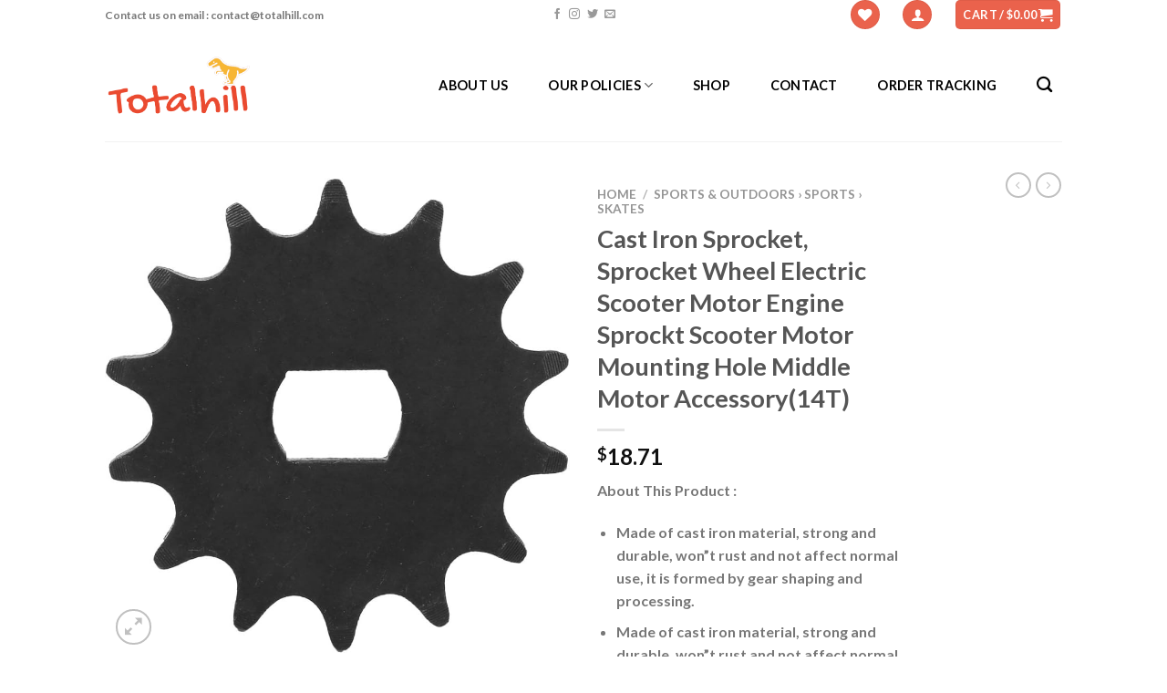

--- FILE ---
content_type: text/html; charset=UTF-8
request_url: https://totalhill.com/product/cast-iron-sprocket-sprocket-wheel-electric-scooter-motor-engine-sprockt-scooter-motor-mounting-hole-middle-motor-accessory14t/
body_size: 26261
content:
<!DOCTYPE html>
<html lang="en-US" class="loading-site no-js">
<head>
	<meta charset="UTF-8" />
	<link rel="profile" href="https://gmpg.org/xfn/11" />
	<link rel="pingback" href="https://totalhill.com/xmlrpc.php" />

					<script>document.documentElement.className = document.documentElement.className + ' yes-js js_active js'</script>
				<script>(function(html){html.className = html.className.replace(/\bno-js\b/,'js')})(document.documentElement);</script>
<title>Cast Iron Sprocket, Sprocket Wheel Electric Scooter Motor Engine Sprockt Scooter Motor Mounting Hole Middle Motor Accessory(14T) &#8211; Totalhill.com &#8211; Toys and Game Store</title>
<meta name='robots' content='max-image-preview:large' />
<meta name="viewport" content="width=device-width, initial-scale=1" /><link rel='dns-prefetch' href='//cdn.jsdelivr.net' />
<link rel='prefetch' href='https://totalhill.com/wp-content/themes/flatsome/assets/js/flatsome.js?ver=f55219565baa8ae8edba' />
<link rel='prefetch' href='https://totalhill.com/wp-content/themes/flatsome/assets/js/chunk.slider.js?ver=3.17.3' />
<link rel='prefetch' href='https://totalhill.com/wp-content/themes/flatsome/assets/js/chunk.popups.js?ver=3.17.3' />
<link rel='prefetch' href='https://totalhill.com/wp-content/themes/flatsome/assets/js/chunk.tooltips.js?ver=3.17.3' />
<link rel='prefetch' href='https://totalhill.com/wp-content/themes/flatsome/assets/js/woocommerce.js?ver=1a392523165907adee6a' />
<link rel="alternate" type="application/rss+xml" title="Totalhill.com - Toys and Game Store &raquo; Feed" href="https://totalhill.com/feed/" />
<link rel="alternate" type="application/rss+xml" title="Totalhill.com - Toys and Game Store &raquo; Comments Feed" href="https://totalhill.com/comments/feed/" />
<link rel="alternate" type="application/rss+xml" title="Totalhill.com - Toys and Game Store &raquo; Cast Iron Sprocket, Sprocket Wheel Electric Scooter Motor Engine Sprockt Scooter Motor Mounting Hole Middle Motor Accessory(14T) Comments Feed" href="https://totalhill.com/product/cast-iron-sprocket-sprocket-wheel-electric-scooter-motor-engine-sprockt-scooter-motor-mounting-hole-middle-motor-accessory14t/feed/" />
<script type="text/javascript">
window._wpemojiSettings = {"baseUrl":"https:\/\/s.w.org\/images\/core\/emoji\/14.0.0\/72x72\/","ext":".png","svgUrl":"https:\/\/s.w.org\/images\/core\/emoji\/14.0.0\/svg\/","svgExt":".svg","source":{"concatemoji":"https:\/\/totalhill.com\/wp-includes\/js\/wp-emoji-release.min.js?ver=6.3.2"}};
/*! This file is auto-generated */
!function(i,n){var o,s,e;function c(e){try{var t={supportTests:e,timestamp:(new Date).valueOf()};sessionStorage.setItem(o,JSON.stringify(t))}catch(e){}}function p(e,t,n){e.clearRect(0,0,e.canvas.width,e.canvas.height),e.fillText(t,0,0);var t=new Uint32Array(e.getImageData(0,0,e.canvas.width,e.canvas.height).data),r=(e.clearRect(0,0,e.canvas.width,e.canvas.height),e.fillText(n,0,0),new Uint32Array(e.getImageData(0,0,e.canvas.width,e.canvas.height).data));return t.every(function(e,t){return e===r[t]})}function u(e,t,n){switch(t){case"flag":return n(e,"\ud83c\udff3\ufe0f\u200d\u26a7\ufe0f","\ud83c\udff3\ufe0f\u200b\u26a7\ufe0f")?!1:!n(e,"\ud83c\uddfa\ud83c\uddf3","\ud83c\uddfa\u200b\ud83c\uddf3")&&!n(e,"\ud83c\udff4\udb40\udc67\udb40\udc62\udb40\udc65\udb40\udc6e\udb40\udc67\udb40\udc7f","\ud83c\udff4\u200b\udb40\udc67\u200b\udb40\udc62\u200b\udb40\udc65\u200b\udb40\udc6e\u200b\udb40\udc67\u200b\udb40\udc7f");case"emoji":return!n(e,"\ud83e\udef1\ud83c\udffb\u200d\ud83e\udef2\ud83c\udfff","\ud83e\udef1\ud83c\udffb\u200b\ud83e\udef2\ud83c\udfff")}return!1}function f(e,t,n){var r="undefined"!=typeof WorkerGlobalScope&&self instanceof WorkerGlobalScope?new OffscreenCanvas(300,150):i.createElement("canvas"),a=r.getContext("2d",{willReadFrequently:!0}),o=(a.textBaseline="top",a.font="600 32px Arial",{});return e.forEach(function(e){o[e]=t(a,e,n)}),o}function t(e){var t=i.createElement("script");t.src=e,t.defer=!0,i.head.appendChild(t)}"undefined"!=typeof Promise&&(o="wpEmojiSettingsSupports",s=["flag","emoji"],n.supports={everything:!0,everythingExceptFlag:!0},e=new Promise(function(e){i.addEventListener("DOMContentLoaded",e,{once:!0})}),new Promise(function(t){var n=function(){try{var e=JSON.parse(sessionStorage.getItem(o));if("object"==typeof e&&"number"==typeof e.timestamp&&(new Date).valueOf()<e.timestamp+604800&&"object"==typeof e.supportTests)return e.supportTests}catch(e){}return null}();if(!n){if("undefined"!=typeof Worker&&"undefined"!=typeof OffscreenCanvas&&"undefined"!=typeof URL&&URL.createObjectURL&&"undefined"!=typeof Blob)try{var e="postMessage("+f.toString()+"("+[JSON.stringify(s),u.toString(),p.toString()].join(",")+"));",r=new Blob([e],{type:"text/javascript"}),a=new Worker(URL.createObjectURL(r),{name:"wpTestEmojiSupports"});return void(a.onmessage=function(e){c(n=e.data),a.terminate(),t(n)})}catch(e){}c(n=f(s,u,p))}t(n)}).then(function(e){for(var t in e)n.supports[t]=e[t],n.supports.everything=n.supports.everything&&n.supports[t],"flag"!==t&&(n.supports.everythingExceptFlag=n.supports.everythingExceptFlag&&n.supports[t]);n.supports.everythingExceptFlag=n.supports.everythingExceptFlag&&!n.supports.flag,n.DOMReady=!1,n.readyCallback=function(){n.DOMReady=!0}}).then(function(){return e}).then(function(){var e;n.supports.everything||(n.readyCallback(),(e=n.source||{}).concatemoji?t(e.concatemoji):e.wpemoji&&e.twemoji&&(t(e.twemoji),t(e.wpemoji)))}))}((window,document),window._wpemojiSettings);
</script>
<style type="text/css">
img.wp-smiley,
img.emoji {
	display: inline !important;
	border: none !important;
	box-shadow: none !important;
	height: 1em !important;
	width: 1em !important;
	margin: 0 0.07em !important;
	vertical-align: -0.1em !important;
	background: none !important;
	padding: 0 !important;
}
</style>
	<style id='wp-block-library-inline-css' type='text/css'>
:root{--wp-admin-theme-color:#007cba;--wp-admin-theme-color--rgb:0,124,186;--wp-admin-theme-color-darker-10:#006ba1;--wp-admin-theme-color-darker-10--rgb:0,107,161;--wp-admin-theme-color-darker-20:#005a87;--wp-admin-theme-color-darker-20--rgb:0,90,135;--wp-admin-border-width-focus:2px;--wp-block-synced-color:#7a00df;--wp-block-synced-color--rgb:122,0,223}@media (min-resolution:192dpi){:root{--wp-admin-border-width-focus:1.5px}}.wp-element-button{cursor:pointer}:root{--wp--preset--font-size--normal:16px;--wp--preset--font-size--huge:42px}:root .has-very-light-gray-background-color{background-color:#eee}:root .has-very-dark-gray-background-color{background-color:#313131}:root .has-very-light-gray-color{color:#eee}:root .has-very-dark-gray-color{color:#313131}:root .has-vivid-green-cyan-to-vivid-cyan-blue-gradient-background{background:linear-gradient(135deg,#00d084,#0693e3)}:root .has-purple-crush-gradient-background{background:linear-gradient(135deg,#34e2e4,#4721fb 50%,#ab1dfe)}:root .has-hazy-dawn-gradient-background{background:linear-gradient(135deg,#faaca8,#dad0ec)}:root .has-subdued-olive-gradient-background{background:linear-gradient(135deg,#fafae1,#67a671)}:root .has-atomic-cream-gradient-background{background:linear-gradient(135deg,#fdd79a,#004a59)}:root .has-nightshade-gradient-background{background:linear-gradient(135deg,#330968,#31cdcf)}:root .has-midnight-gradient-background{background:linear-gradient(135deg,#020381,#2874fc)}.has-regular-font-size{font-size:1em}.has-larger-font-size{font-size:2.625em}.has-normal-font-size{font-size:var(--wp--preset--font-size--normal)}.has-huge-font-size{font-size:var(--wp--preset--font-size--huge)}.has-text-align-center{text-align:center}.has-text-align-left{text-align:left}.has-text-align-right{text-align:right}#end-resizable-editor-section{display:none}.aligncenter{clear:both}.items-justified-left{justify-content:flex-start}.items-justified-center{justify-content:center}.items-justified-right{justify-content:flex-end}.items-justified-space-between{justify-content:space-between}.screen-reader-text{clip:rect(1px,1px,1px,1px);word-wrap:normal!important;border:0;-webkit-clip-path:inset(50%);clip-path:inset(50%);height:1px;margin:-1px;overflow:hidden;padding:0;position:absolute;width:1px}.screen-reader-text:focus{clip:auto!important;background-color:#ddd;-webkit-clip-path:none;clip-path:none;color:#444;display:block;font-size:1em;height:auto;left:5px;line-height:normal;padding:15px 23px 14px;text-decoration:none;top:5px;width:auto;z-index:100000}html :where(.has-border-color){border-style:solid}html :where([style*=border-top-color]){border-top-style:solid}html :where([style*=border-right-color]){border-right-style:solid}html :where([style*=border-bottom-color]){border-bottom-style:solid}html :where([style*=border-left-color]){border-left-style:solid}html :where([style*=border-width]){border-style:solid}html :where([style*=border-top-width]){border-top-style:solid}html :where([style*=border-right-width]){border-right-style:solid}html :where([style*=border-bottom-width]){border-bottom-style:solid}html :where([style*=border-left-width]){border-left-style:solid}html :where(img[class*=wp-image-]){height:auto;max-width:100%}:where(figure){margin:0 0 1em}html :where(.is-position-sticky){--wp-admin--admin-bar--position-offset:var(--wp-admin--admin-bar--height,0px)}@media screen and (max-width:600px){html :where(.is-position-sticky){--wp-admin--admin-bar--position-offset:0px}}
</style>
<style id='classic-theme-styles-inline-css' type='text/css'>
/*! This file is auto-generated */
.wp-block-button__link{color:#fff;background-color:#32373c;border-radius:9999px;box-shadow:none;text-decoration:none;padding:calc(.667em + 2px) calc(1.333em + 2px);font-size:1.125em}.wp-block-file__button{background:#32373c;color:#fff;text-decoration:none}
</style>
<link rel='stylesheet' id='contact-form-7-css' href='https://totalhill.com/wp-content/plugins/contact-form-7/includes/css/styles.css?ver=5.8.1' type='text/css' media='all' />
<link rel='stylesheet' id='photoswipe-css' href='https://totalhill.com/wp-content/plugins/woocommerce/assets/css/photoswipe/photoswipe.min.css?ver=8.1.1' type='text/css' media='all' />
<link rel='stylesheet' id='photoswipe-default-skin-css' href='https://totalhill.com/wp-content/plugins/woocommerce/assets/css/photoswipe/default-skin/default-skin.min.css?ver=8.1.1' type='text/css' media='all' />
<style id='woocommerce-inline-inline-css' type='text/css'>
.woocommerce form .form-row .required { visibility: visible; }
</style>
<link rel='stylesheet' id='woo-variation-swatches-css' href='https://totalhill.com/wp-content/plugins/woo-variation-swatches/assets/css/frontend.min.css?ver=1695391901' type='text/css' media='all' />
<style id='woo-variation-swatches-inline-css' type='text/css'>
:root {
--wvs-tick:url("data:image/svg+xml;utf8,%3Csvg filter='drop-shadow(0px 0px 2px rgb(0 0 0 / .8))' xmlns='http://www.w3.org/2000/svg'  viewBox='0 0 30 30'%3E%3Cpath fill='none' stroke='%23ffffff' stroke-linecap='round' stroke-linejoin='round' stroke-width='4' d='M4 16L11 23 27 7'/%3E%3C/svg%3E");

--wvs-cross:url("data:image/svg+xml;utf8,%3Csvg filter='drop-shadow(0px 0px 5px rgb(255 255 255 / .6))' xmlns='http://www.w3.org/2000/svg' width='72px' height='72px' viewBox='0 0 24 24'%3E%3Cpath fill='none' stroke='%23ff0000' stroke-linecap='round' stroke-width='0.6' d='M5 5L19 19M19 5L5 19'/%3E%3C/svg%3E");
--wvs-single-product-item-width:30px;
--wvs-single-product-item-height:30px;
--wvs-single-product-item-font-size:16px}
</style>
<link rel='stylesheet' id='flatsome-woocommerce-wishlist-css' href='https://totalhill.com/wp-content/themes/flatsome/inc/integrations/wc-yith-wishlist/wishlist.css?ver=3.10.2' type='text/css' media='all' />
<link rel='stylesheet' id='flatsome-main-css' href='https://totalhill.com/wp-content/themes/flatsome/assets/css/flatsome.css?ver=3.17.3' type='text/css' media='all' />
<style id='flatsome-main-inline-css' type='text/css'>
@font-face {
				font-family: "fl-icons";
				font-display: block;
				src: url(https://totalhill.com/wp-content/themes/flatsome/assets/css/icons/fl-icons.eot?v=3.17.3);
				src:
					url(https://totalhill.com/wp-content/themes/flatsome/assets/css/icons/fl-icons.eot#iefix?v=3.17.3) format("embedded-opentype"),
					url(https://totalhill.com/wp-content/themes/flatsome/assets/css/icons/fl-icons.woff2?v=3.17.3) format("woff2"),
					url(https://totalhill.com/wp-content/themes/flatsome/assets/css/icons/fl-icons.ttf?v=3.17.3) format("truetype"),
					url(https://totalhill.com/wp-content/themes/flatsome/assets/css/icons/fl-icons.woff?v=3.17.3) format("woff"),
					url(https://totalhill.com/wp-content/themes/flatsome/assets/css/icons/fl-icons.svg?v=3.17.3#fl-icons) format("svg");
			}
</style>
<link rel='stylesheet' id='flatsome-shop-css' href='https://totalhill.com/wp-content/themes/flatsome/assets/css/flatsome-shop.css?ver=3.17.3' type='text/css' media='all' />
<link rel='stylesheet' id='flatsome-style-css' href='https://totalhill.com/wp-content/themes/flatsome-child/style.css?ver=3.0' type='text/css' media='all' />
<script type='text/javascript' src='https://totalhill.com/wp-includes/js/jquery/jquery.min.js?ver=3.7.0' id='jquery-core-js'></script>
<script type='text/javascript' src='https://totalhill.com/wp-includes/js/jquery/jquery-migrate.min.js?ver=3.4.1' id='jquery-migrate-js'></script>
<script type='text/javascript' src='https://totalhill.com/wp-content/plugins/woocommerce/assets/js/jquery-blockui/jquery.blockUI.min.js?ver=2.7.0-wc.8.1.1' id='jquery-blockui-js'></script>
<script type='text/javascript' src='https://totalhill.com/wp-includes/js/underscore.min.js?ver=1.13.4' id='underscore-js'></script>
<script type='text/javascript' id='wp-util-js-extra'>
/* <![CDATA[ */
var _wpUtilSettings = {"ajax":{"url":"\/wp-admin\/admin-ajax.php"}};
/* ]]> */
</script>
<script type='text/javascript' src='https://totalhill.com/wp-includes/js/wp-util.min.js?ver=6.3.2' id='wp-util-js'></script>
<script type='text/javascript' id='wp-api-request-js-extra'>
/* <![CDATA[ */
var wpApiSettings = {"root":"https:\/\/totalhill.com\/wp-json\/","nonce":"7be02de4f0","versionString":"wp\/v2\/"};
/* ]]> */
</script>
<script type='text/javascript' src='https://totalhill.com/wp-includes/js/api-request.min.js?ver=6.3.2' id='wp-api-request-js'></script>
<script type='text/javascript' src='https://totalhill.com/wp-includes/js/dist/vendor/wp-polyfill-inert.min.js?ver=3.1.2' id='wp-polyfill-inert-js'></script>
<script type='text/javascript' src='https://totalhill.com/wp-includes/js/dist/vendor/regenerator-runtime.min.js?ver=0.13.11' id='regenerator-runtime-js'></script>
<script type='text/javascript' src='https://totalhill.com/wp-includes/js/dist/vendor/wp-polyfill.min.js?ver=3.15.0' id='wp-polyfill-js'></script>
<script type='text/javascript' src='https://totalhill.com/wp-includes/js/dist/hooks.min.js?ver=c6aec9a8d4e5a5d543a1' id='wp-hooks-js'></script>
<script type='text/javascript' src='https://totalhill.com/wp-includes/js/dist/i18n.min.js?ver=7701b0c3857f914212ef' id='wp-i18n-js'></script>
<script id="wp-i18n-js-after" type="text/javascript">
wp.i18n.setLocaleData( { 'text direction\u0004ltr': [ 'ltr' ] } );
</script>
<script type='text/javascript' src='https://totalhill.com/wp-includes/js/dist/url.min.js?ver=8814d23f2d64864d280d' id='wp-url-js'></script>
<script type='text/javascript' src='https://totalhill.com/wp-includes/js/dist/api-fetch.min.js?ver=0fa4dabf8bf2c7adf21a' id='wp-api-fetch-js'></script>
<script id="wp-api-fetch-js-after" type="text/javascript">
wp.apiFetch.use( wp.apiFetch.createRootURLMiddleware( "https://totalhill.com/wp-json/" ) );
wp.apiFetch.nonceMiddleware = wp.apiFetch.createNonceMiddleware( "7be02de4f0" );
wp.apiFetch.use( wp.apiFetch.nonceMiddleware );
wp.apiFetch.use( wp.apiFetch.mediaUploadMiddleware );
wp.apiFetch.nonceEndpoint = "https://totalhill.com/wp-admin/admin-ajax.php?action=rest-nonce";
</script>
<script type='text/javascript' id='woo-variation-swatches-js-extra'>
/* <![CDATA[ */
var woo_variation_swatches_options = {"show_variation_label":"1","clear_on_reselect":"","variation_label_separator":":","is_mobile":"","show_variation_stock":"","stock_label_threshold":"5","cart_redirect_after_add":"no","enable_ajax_add_to_cart":"yes","cart_url":"https:\/\/totalhill.com\/cart\/","is_cart":""};
/* ]]> */
</script>
<script type='text/javascript' src='https://totalhill.com/wp-content/plugins/woo-variation-swatches/assets/js/frontend.min.js?ver=1695391901' id='woo-variation-swatches-js' defer data-wp-strategy='defer'></script>
<link rel="https://api.w.org/" href="https://totalhill.com/wp-json/" /><link rel="alternate" type="application/json" href="https://totalhill.com/wp-json/wp/v2/product/2569774" /><link rel="EditURI" type="application/rsd+xml" title="RSD" href="https://totalhill.com/xmlrpc.php?rsd" />
<meta name="generator" content="WordPress 6.3.2" />
<meta name="generator" content="WooCommerce 8.1.1" />
<link rel="canonical" href="https://totalhill.com/product/cast-iron-sprocket-sprocket-wheel-electric-scooter-motor-engine-sprockt-scooter-motor-mounting-hole-middle-motor-accessory14t/" />
<link rel='shortlink' href='https://totalhill.com/?p=2569774' />
<link rel="alternate" type="application/json+oembed" href="https://totalhill.com/wp-json/oembed/1.0/embed?url=https%3A%2F%2Ftotalhill.com%2Fproduct%2Fcast-iron-sprocket-sprocket-wheel-electric-scooter-motor-engine-sprockt-scooter-motor-mounting-hole-middle-motor-accessory14t%2F" />
<link rel="alternate" type="text/xml+oembed" href="https://totalhill.com/wp-json/oembed/1.0/embed?url=https%3A%2F%2Ftotalhill.com%2Fproduct%2Fcast-iron-sprocket-sprocket-wheel-electric-scooter-motor-engine-sprockt-scooter-motor-mounting-hole-middle-motor-accessory14t%2F&#038;format=xml" />
<style>.bg{opacity: 0; transition: opacity 1s; -webkit-transition: opacity 1s;} .bg-loaded{opacity: 1;}</style>	<noscript><style>.woocommerce-product-gallery{ opacity: 1 !important; }</style></noscript>
	<link rel="icon" href="https://totalhill.com/wp-content/uploads/2023/07/cropped-TotalHill_Favico-32x32.png" sizes="32x32" />
<link rel="icon" href="https://totalhill.com/wp-content/uploads/2023/07/cropped-TotalHill_Favico-192x192.png" sizes="192x192" />
<link rel="apple-touch-icon" href="https://totalhill.com/wp-content/uploads/2023/07/cropped-TotalHill_Favico-180x180.png" />
<meta name="msapplication-TileImage" content="https://totalhill.com/wp-content/uploads/2023/07/cropped-TotalHill_Favico-270x270.png" />
<style id="custom-css" type="text/css">:root {--primary-color: #446084;}.header-main{height: 123px}#logo img{max-height: 123px}#logo{width:166px;}.header-bottom{min-height: 10px}.header-top{min-height: 30px}.transparent .header-main{height: 30px}.transparent #logo img{max-height: 30px}.has-transparent + .page-title:first-of-type,.has-transparent + #main > .page-title,.has-transparent + #main > div > .page-title,.has-transparent + #main .page-header-wrapper:first-of-type .page-title{padding-top: 60px;}.header.show-on-scroll,.stuck .header-main{height:70px!important}.stuck #logo img{max-height: 70px!important}.search-form{ width: 100%;}.header-bg-color {background-color: rgba(255,255,255,0.9)}.header-bottom {background-color: #f1f1f1}@media (max-width: 549px) {.header-main{height: 70px}#logo img{max-height: 70px}}.header-top{background-color:#ffffff!important;}body{font-family: Lato, sans-serif;}body {font-weight: 400;font-style: normal;}.nav > li > a {font-family: Lato, sans-serif;}.mobile-sidebar-levels-2 .nav > li > ul > li > a {font-family: Lato, sans-serif;}.nav > li > a,.mobile-sidebar-levels-2 .nav > li > ul > li > a {font-weight: 700;font-style: normal;}h1,h2,h3,h4,h5,h6,.heading-font, .off-canvas-center .nav-sidebar.nav-vertical > li > a{font-family: Lato, sans-serif;}h1,h2,h3,h4,h5,h6,.heading-font,.banner h1,.banner h2 {font-weight: 700;font-style: normal;}.alt-font{font-family: "Dancing Script", sans-serif;}.alt-font {font-weight: 400!important;font-style: normal!important;}.header:not(.transparent) .header-nav-main.nav > li > a {color: #000000;}.header:not(.transparent) .header-nav-main.nav > li > a:hover,.header:not(.transparent) .header-nav-main.nav > li.active > a,.header:not(.transparent) .header-nav-main.nav > li.current > a,.header:not(.transparent) .header-nav-main.nav > li > a.active,.header:not(.transparent) .header-nav-main.nav > li > a.current{color: #f7b634;}.header-nav-main.nav-line-bottom > li > a:before,.header-nav-main.nav-line-grow > li > a:before,.header-nav-main.nav-line > li > a:before,.header-nav-main.nav-box > li > a:hover,.header-nav-main.nav-box > li.active > a,.header-nav-main.nav-pills > li > a:hover,.header-nav-main.nav-pills > li.active > a{color:#FFF!important;background-color: #f7b634;}.has-equal-box-heights .box-image {padding-top: 100%;}.shop-page-title.featured-title .title-bg{ background-image: url(https://m.media-amazon.com/images/I/51mC4nQorrL._AC_SL1001_.jpg)!important;}@media screen and (min-width: 550px){.products .box-vertical .box-image{min-width: 247px!important;width: 247px!important;}}.footer-2{background-color: #ea624c}.absolute-footer, html{background-color: #ffffff}.nav-vertical-fly-out > li + li {border-top-width: 1px; border-top-style: solid;}/* Custom CSS */input[type='submit'], input[type='submit'].button, input[type='submit'], .primary {background-color: #ea624c;}.grid-tools a {text-overflow: ellipsis;opacity: .95;display: block;width: 100%;padding: .4em 0 .5em;font-size: .85em;font-weight: bold;text-transform: uppercase;background-color: #2bb24c;color: #f1f1f1;transition: opacity .3s;}.label-new.menu-item > a:after{content:"New";}.label-hot.menu-item > a:after{content:"Hot";}.label-sale.menu-item > a:after{content:"Sale";}.label-popular.menu-item > a:after{content:"Popular";}</style><style id="kirki-inline-styles">/* latin-ext */
@font-face {
  font-family: 'Lato';
  font-style: normal;
  font-weight: 400;
  font-display: swap;
  src: url(https://totalhill.com/wp-content/fonts/lato/font) format('woff');
  unicode-range: U+0100-02BA, U+02BD-02C5, U+02C7-02CC, U+02CE-02D7, U+02DD-02FF, U+0304, U+0308, U+0329, U+1D00-1DBF, U+1E00-1E9F, U+1EF2-1EFF, U+2020, U+20A0-20AB, U+20AD-20C0, U+2113, U+2C60-2C7F, U+A720-A7FF;
}
/* latin */
@font-face {
  font-family: 'Lato';
  font-style: normal;
  font-weight: 400;
  font-display: swap;
  src: url(https://totalhill.com/wp-content/fonts/lato/font) format('woff');
  unicode-range: U+0000-00FF, U+0131, U+0152-0153, U+02BB-02BC, U+02C6, U+02DA, U+02DC, U+0304, U+0308, U+0329, U+2000-206F, U+20AC, U+2122, U+2191, U+2193, U+2212, U+2215, U+FEFF, U+FFFD;
}
/* latin-ext */
@font-face {
  font-family: 'Lato';
  font-style: normal;
  font-weight: 700;
  font-display: swap;
  src: url(https://totalhill.com/wp-content/fonts/lato/font) format('woff');
  unicode-range: U+0100-02BA, U+02BD-02C5, U+02C7-02CC, U+02CE-02D7, U+02DD-02FF, U+0304, U+0308, U+0329, U+1D00-1DBF, U+1E00-1E9F, U+1EF2-1EFF, U+2020, U+20A0-20AB, U+20AD-20C0, U+2113, U+2C60-2C7F, U+A720-A7FF;
}
/* latin */
@font-face {
  font-family: 'Lato';
  font-style: normal;
  font-weight: 700;
  font-display: swap;
  src: url(https://totalhill.com/wp-content/fonts/lato/font) format('woff');
  unicode-range: U+0000-00FF, U+0131, U+0152-0153, U+02BB-02BC, U+02C6, U+02DA, U+02DC, U+0304, U+0308, U+0329, U+2000-206F, U+20AC, U+2122, U+2191, U+2193, U+2212, U+2215, U+FEFF, U+FFFD;
}/* vietnamese */
@font-face {
  font-family: 'Dancing Script';
  font-style: normal;
  font-weight: 400;
  font-display: swap;
  src: url(https://totalhill.com/wp-content/fonts/dancing-script/font) format('woff');
  unicode-range: U+0102-0103, U+0110-0111, U+0128-0129, U+0168-0169, U+01A0-01A1, U+01AF-01B0, U+0300-0301, U+0303-0304, U+0308-0309, U+0323, U+0329, U+1EA0-1EF9, U+20AB;
}
/* latin-ext */
@font-face {
  font-family: 'Dancing Script';
  font-style: normal;
  font-weight: 400;
  font-display: swap;
  src: url(https://totalhill.com/wp-content/fonts/dancing-script/font) format('woff');
  unicode-range: U+0100-02BA, U+02BD-02C5, U+02C7-02CC, U+02CE-02D7, U+02DD-02FF, U+0304, U+0308, U+0329, U+1D00-1DBF, U+1E00-1E9F, U+1EF2-1EFF, U+2020, U+20A0-20AB, U+20AD-20C0, U+2113, U+2C60-2C7F, U+A720-A7FF;
}
/* latin */
@font-face {
  font-family: 'Dancing Script';
  font-style: normal;
  font-weight: 400;
  font-display: swap;
  src: url(https://totalhill.com/wp-content/fonts/dancing-script/font) format('woff');
  unicode-range: U+0000-00FF, U+0131, U+0152-0153, U+02BB-02BC, U+02C6, U+02DA, U+02DC, U+0304, U+0308, U+0329, U+2000-206F, U+20AC, U+2122, U+2191, U+2193, U+2212, U+2215, U+FEFF, U+FFFD;
}</style></head>

<body class="product-template-default single single-product postid-2569774 theme-flatsome woocommerce woocommerce-page woocommerce-no-js woo-variation-swatches wvs-behavior-blur wvs-theme-flatsome-child wvs-show-label wvs-tooltip lightbox nav-dropdown-has-arrow nav-dropdown-has-shadow nav-dropdown-has-border">


<a class="skip-link screen-reader-text" href="#main">Skip to content</a>

<div id="wrapper">

	
	<header id="header" class="header has-sticky sticky-jump">
		<div class="header-wrapper">
			<div id="top-bar" class="header-top hide-for-sticky flex-has-center">
    <div class="flex-row container">
      <div class="flex-col hide-for-medium flex-left">
          <ul class="nav nav-left medium-nav-center nav-small  nav-divided">
              <li class="html custom html_topbar_left"><strong class="case"> Contact us on email : <a href="/cdn-cgi/l/email-protection" class="__cf_email__" data-cfemail="573438392336342317233823363b3f3e3b3b7934383a">[email&#160;protected]</a></strong></li>          </ul>
      </div>

      <div class="flex-col hide-for-medium flex-center">
          <ul class="nav nav-center nav-small  nav-divided">
              <li class="html header-social-icons ml-0">
	<div class="social-icons follow-icons" ><a href="https://www.facebook.com/Totalhillcom-100138106058853" target="_blank" rel="noopener noreferrer nofollow" data-label="Facebook" class="icon plain facebook tooltip" title="Follow on Facebook" aria-label="Follow on Facebook" ><i class="icon-facebook" ></i></a><a href="https://www.instagram.com/Totalhill3141/" target="_blank" rel="noopener noreferrer nofollow" data-label="Instagram" class="icon plain instagram tooltip" title="Follow on Instagram" aria-label="Follow on Instagram" ><i class="icon-instagram" ></i></a><a href="https://twitter.com/Totalhill_com" data-label="Twitter" target="_blank" rel="noopener noreferrer nofollow" class="icon plain twitter tooltip" title="Follow on Twitter" aria-label="Follow on Twitter" ><i class="icon-twitter" ></i></a><a href="/cdn-cgi/l/email-protection#4930263c3b092c24282025" data-label="E-mail" target="_blank" rel="nofollow" class="icon plain email tooltip" title="Send us an email" aria-label="Send us an email"><i class="icon-envelop" ></i></a></div></li>
          </ul>
      </div>

      <div class="flex-col hide-for-medium flex-right">
         <ul class="nav top-bar-nav nav-right nav-small  nav-divided">
              <li class="header-wishlist-icon">
  <div class="header-button">  <a href="https://totalhill.com/?attachment_id=7/" class="wishlist-link icon primary button circle is-small">
  	          <i class="wishlist-icon icon-heart"
        >
      </i>
      </a>
   </div> </li>
<li class="account-item has-icon
    "
>
<div class="header-button">
<a href="https://totalhill.com/my-account/"
    class="nav-top-link nav-top-not-logged-in icon primary button circle is-small"
    data-open="#login-form-popup"  >
  <i class="icon-user" ></i>
</a>

</div>

</li>
<li class="cart-item has-icon has-dropdown">
<div class="header-button">
<a href="https://totalhill.com/cart/" title="Cart" class="header-cart-link icon primary button round is-small">


<span class="header-cart-title">
   Cart   /      <span class="cart-price"><span class="woocommerce-Price-amount amount"><bdi><span class="woocommerce-Price-currencySymbol">&#36;</span>0.00</bdi></span></span>
  </span>

    <i class="icon-shopping-cart"
    data-icon-label="0">
  </i>
  </a>
</div>
 <ul class="nav-dropdown nav-dropdown-default">
    <li class="html widget_shopping_cart">
      <div class="widget_shopping_cart_content">
        

	<p class="woocommerce-mini-cart__empty-message">No products in the cart.</p>


      </div>
    </li>
     </ul>

</li>
          </ul>
      </div>

            <div class="flex-col show-for-medium flex-grow">
          <ul class="nav nav-center nav-small mobile-nav  nav-divided">
              <li class="html custom html_topbar_left"><strong class="case"> Contact us on email : <a href="/cdn-cgi/l/email-protection" class="__cf_email__" data-cfemail="2a4945445e4b495e6a5e455e4b464243464604494547">[email&#160;protected]</a></strong></li>          </ul>
      </div>
      
    </div>
</div>
<div id="masthead" class="header-main ">
      <div class="header-inner flex-row container logo-left medium-logo-center" role="navigation">

          <!-- Logo -->
          <div id="logo" class="flex-col logo">
            
<!-- Header logo -->
<a href="https://totalhill.com/" title="Totalhill.com &#8211; Toys and Game Store - Online Shopping | Fast Shipping" rel="home">
		<img width="166" height="123" src="https://totalhill.com/wp-content/uploads/2022/09/totalhill_logo.png" class="header_logo header-logo" alt="Totalhill.com &#8211; Toys and Game Store"/><img  width="166" height="123" src="https://totalhill.com/wp-content/uploads/2022/09/totalhill_logo.png" class="header-logo-dark" alt="Totalhill.com &#8211; Toys and Game Store"/></a>
          </div>

          <!-- Mobile Left Elements -->
          <div class="flex-col show-for-medium flex-left">
            <ul class="mobile-nav nav nav-left ">
              <li class="nav-icon has-icon">
  		<a href="#" data-open="#main-menu" data-pos="left" data-bg="main-menu-overlay" data-color="" class="is-small" aria-label="Menu" aria-controls="main-menu" aria-expanded="false">

		  <i class="icon-menu" ></i>
		  		</a>
	</li>
            </ul>
          </div>

          <!-- Left Elements -->
          <div class="flex-col hide-for-medium flex-left
            flex-grow">
            <ul class="header-nav header-nav-main nav nav-left  nav-pills nav-size-medium nav-spacing-large nav-uppercase" >
                          </ul>
          </div>

          <!-- Right Elements -->
          <div class="flex-col hide-for-medium flex-right">
            <ul class="header-nav header-nav-main nav nav-right  nav-pills nav-size-medium nav-spacing-large nav-uppercase">
              <li id="menu-item-512283" class="menu-item menu-item-type-custom menu-item-object-custom menu-item-512283 menu-item-design-default"><a href="https://totalhill.com/about-us/" class="nav-top-link">About Us</a></li>
<li id="menu-item-512284" class="menu-item menu-item-type-custom menu-item-object-custom menu-item-home menu-item-has-children menu-item-512284 menu-item-design-default has-dropdown"><a href="https://totalhill.com/" class="nav-top-link" aria-expanded="false" aria-haspopup="menu">Our Policies<i class="icon-angle-down" ></i></a>
<ul class="sub-menu nav-dropdown nav-dropdown-default">
	<li id="menu-item-512285" class="menu-item menu-item-type-custom menu-item-object-custom menu-item-512285"><a href="https://totalhill.com/payment-policy/">Payment Policy</a></li>
	<li id="menu-item-512286" class="menu-item menu-item-type-custom menu-item-object-custom menu-item-512286"><a href="https://totalhill.com/privacy-policy-2/">Privacy Policy</a></li>
	<li id="menu-item-512287" class="menu-item menu-item-type-custom menu-item-object-custom menu-item-512287"><a href="https://totalhill.com/return-policy/">Return Policy</a></li>
	<li id="menu-item-512288" class="menu-item menu-item-type-custom menu-item-object-custom menu-item-512288"><a href="https://totalhill.com/shipping-policy/">Shipping Policy</a></li>
</ul>
</li>
<li id="menu-item-512289" class="menu-item menu-item-type-custom menu-item-object-custom menu-item-512289 menu-item-design-default"><a href="https://totalhill.com/shop/" class="nav-top-link">Shop</a></li>
<li id="menu-item-512290" class="menu-item menu-item-type-custom menu-item-object-custom menu-item-512290 menu-item-design-default"><a href="https://totalhill.com/contact-us/" class="nav-top-link">Contact</a></li>
<li id="menu-item-512291" class="menu-item menu-item-type-custom menu-item-object-custom menu-item-512291 menu-item-design-default"><a href="https://totalhill.com/track-order/" class="nav-top-link">Order tracking</a></li>
<li class="header-search header-search-dropdown has-icon has-dropdown menu-item-has-children">
		<a href="#" aria-label="Search" class="is-small"><i class="icon-search" ></i></a>
		<ul class="nav-dropdown nav-dropdown-default">
	 	<li class="header-search-form search-form html relative has-icon">
	<div class="header-search-form-wrapper">
		<div class="searchform-wrapper ux-search-box relative is-normal"><form role="search" method="get" class="searchform" action="https://totalhill.com/">
	<div class="flex-row relative">
						<div class="flex-col flex-grow">
			<label class="screen-reader-text" for="woocommerce-product-search-field-0">Search for:</label>
			<input type="search" id="woocommerce-product-search-field-0" class="search-field mb-0" placeholder="Search&hellip;" value="" name="s" />
			<input type="hidden" name="post_type" value="product" />
					</div>
		<div class="flex-col">
			<button type="submit" value="Search" class="ux-search-submit submit-button secondary button  icon mb-0" aria-label="Submit">
				<i class="icon-search" ></i>			</button>
		</div>
	</div>
	<div class="live-search-results text-left z-top"></div>
</form>
</div>	</div>
</li>
	</ul>
</li>
            </ul>
          </div>

          <!-- Mobile Right Elements -->
          <div class="flex-col show-for-medium flex-right">
            <ul class="mobile-nav nav nav-right ">
              <li class="cart-item has-icon">

<div class="header-button">      <a href="https://totalhill.com/cart/" class="header-cart-link off-canvas-toggle nav-top-link icon primary button round is-small" data-open="#cart-popup" data-class="off-canvas-cart" title="Cart" data-pos="right">
  
    <i class="icon-shopping-cart"
    data-icon-label="0">
  </i>
  </a>
</div>

  <!-- Cart Sidebar Popup -->
  <div id="cart-popup" class="mfp-hide widget_shopping_cart">
  <div class="cart-popup-inner inner-padding">
      <div class="cart-popup-title text-center">
          <h4 class="uppercase">Cart</h4>
          <div class="is-divider"></div>
      </div>
      <div class="widget_shopping_cart_content">
          

	<p class="woocommerce-mini-cart__empty-message">No products in the cart.</p>


      </div>
             <div class="cart-sidebar-content relative"></div>  </div>
  </div>

</li>
            </ul>
          </div>

      </div>

            <div class="container"><div class="top-divider full-width"></div></div>
      </div>

<div class="header-bg-container fill"><div class="header-bg-image fill"></div><div class="header-bg-color fill"></div></div>		</div>
	</header>

	
	<main id="main" class="">

	<div class="shop-container">

		
			<div class="container">
	<div class="woocommerce-notices-wrapper"></div></div>
<div id="product-2569774" class="product type-product post-2569774 status-publish first instock product_cat-skateboards-scooters-scooters-equipment-components-parts-motors product_cat-sports-outdoors-sports-skates product_tag-accessory14-t product_tag-electric-scooter product_tag-electric-scooter-motor product_tag-engine-sprockt product_tag-engine-sprockt-scooter product_tag-hole-middle product_tag-hole-middle-motor product_tag-iron-sprocket product_tag-middle-motor product_tag-middle-motor-accessory14 product_tag-motor-accessory14 product_tag-motor-accessory14-t product_tag-motor-engine product_tag-motor-engine-sprockt product_tag-motor-mounting product_tag-motor-mounting-hole product_tag-mounting-hole product_tag-mounting-hole-middle product_tag-scooter-motor product_tag-scooter-motor-engine product_tag-scooter-motor-mounting product_tag-sprocket-wheel product_tag-sprocket-wheel-electric product_tag-sprockt-scooter product_tag-sprockt-scooter-motor product_tag-wheel-electric product_tag-wheel-electric-scooter has-post-thumbnail taxable shipping-taxable purchasable product-type-simple">
	<div class="product-container">

<div class="product-main">
	<div class="row content-row mb-0">

		<div class="product-gallery col large-6">
		
<div class="product-images relative mb-half has-hover woocommerce-product-gallery woocommerce-product-gallery--with-images woocommerce-product-gallery--columns-4 images" data-columns="4">

  <div class="badge-container is-larger absolute left top z-1">

</div>

  <div class="image-tools absolute top show-on-hover right z-3">
    		<div class="wishlist-icon">
			<button class="wishlist-button button is-outline circle icon" aria-label="Wishlist">
				<i class="icon-heart" ></i>			</button>
			<div class="wishlist-popup dark">
				
<div
	class="yith-wcwl-add-to-wishlist add-to-wishlist-2569774  wishlist-fragment on-first-load"
	data-fragment-ref="2569774"
	data-fragment-options="{&quot;base_url&quot;:&quot;&quot;,&quot;in_default_wishlist&quot;:false,&quot;is_single&quot;:true,&quot;show_exists&quot;:false,&quot;product_id&quot;:2569774,&quot;parent_product_id&quot;:2569774,&quot;product_type&quot;:&quot;simple&quot;,&quot;show_view&quot;:true,&quot;browse_wishlist_text&quot;:&quot;Browse wishlist&quot;,&quot;already_in_wishslist_text&quot;:&quot;The product is already in your wishlist!&quot;,&quot;product_added_text&quot;:&quot;Product added!&quot;,&quot;heading_icon&quot;:&quot;fa-heart-o&quot;,&quot;available_multi_wishlist&quot;:false,&quot;disable_wishlist&quot;:false,&quot;show_count&quot;:false,&quot;ajax_loading&quot;:false,&quot;loop_position&quot;:&quot;after_add_to_cart&quot;,&quot;item&quot;:&quot;add_to_wishlist&quot;}"
>
			
			<!-- ADD TO WISHLIST -->
			
<div class="yith-wcwl-add-button">
		<a
		href="?add_to_wishlist=2569774&#038;_wpnonce=b712b78014"
		class="add_to_wishlist single_add_to_wishlist"
		data-product-id="2569774"
		data-product-type="simple"
		data-original-product-id="2569774"
		data-title="Add to wishlist"
		rel="nofollow"
	>
		<i class="yith-wcwl-icon fa fa-heart-o"></i>		<span>Add to wishlist</span>
	</a>
</div>

			<!-- COUNT TEXT -->
			
			</div>
			</div>
		</div>
		  </div>

  <div class="woocommerce-product-gallery__wrapper product-gallery-slider slider slider-nav-small mb-half"
        data-flickity-options='{
                "cellAlign": "center",
                "wrapAround": true,
                "autoPlay": false,
                "prevNextButtons":true,
                "adaptiveHeight": true,
                "imagesLoaded": true,
                "lazyLoad": 1,
                "dragThreshold" : 15,
                "pageDots": false,
                "rightToLeft": false       }'>
    <div data-thumb="https://m.media-amazon.com/images/I/51mC4nQorrL._AC_SL1001_.jpg" data-thumb-alt="Cast Iron Sprocket, Sprocket Wheel Electric Scooter Motor Engine Sprockt Scooter Motor Mounting Hole Middle Motor Accessory(14T)" class="woocommerce-product-gallery__image slide first"><a href="https://m.media-amazon.com/images/I/51mC4nQorrL._AC_SL1001_.jpg"><img width="1" height="1" src="https://m.media-amazon.com/images/I/51mC4nQorrL._AC_SL1001_.jpg" class="wp-post-image skip-lazy" alt="Cast Iron Sprocket, Sprocket Wheel Electric Scooter Motor Engine Sprockt Scooter Motor Mounting Hole Middle Motor Accessory(14T)" decoding="async" title="Cast Iron Sprocket, Sprocket Wheel Electric Scooter Motor Engine Sprockt Scooter Motor Mounting Hole Middle Motor Accessory(14T)" data-caption="" data-src="https://m.media-amazon.com/images/I/51mC4nQorrL._AC_SL1001_.jpg" data-large_image="https://m.media-amazon.com/images/I/51mC4nQorrL._AC_SL1001_.jpg" data-large_image_width="0" data-large_image_height="0" loading="lazy" /></a></div><div data-thumb="https://m.media-amazon.com/images/I/51NZMdthnlL._AC_SL1001_.jpg" data-thumb-alt="" class="woocommerce-product-gallery__image slide"><a href="https://m.media-amazon.com/images/I/51NZMdthnlL._AC_SL1001_.jpg"><img width="1" height="1" src="https://m.media-amazon.com/images/I/51NZMdthnlL._AC_SL1001_.jpg" class="skip-lazy" alt="" decoding="async" title="Cast Iron Sprocket, Sprocket Wheel Electric Scooter Motor Engine Sprockt Scooter Motor Mounting Hole Middle Motor Accessory(14T)" data-caption="" data-src="https://m.media-amazon.com/images/I/51NZMdthnlL._AC_SL1001_.jpg" data-large_image="https://m.media-amazon.com/images/I/51NZMdthnlL._AC_SL1001_.jpg" data-large_image_width="0" data-large_image_height="0" loading="lazy" /></a></div><div data-thumb="https://m.media-amazon.com/images/I/51Iplm9alOL._AC_SL1001_.jpg" data-thumb-alt="" class="woocommerce-product-gallery__image slide"><a href="https://m.media-amazon.com/images/I/51Iplm9alOL._AC_SL1001_.jpg"><img width="1" height="1" src="https://m.media-amazon.com/images/I/51Iplm9alOL._AC_SL1001_.jpg" class="skip-lazy" alt="" decoding="async" title="Cast Iron Sprocket, Sprocket Wheel Electric Scooter Motor Engine Sprockt Scooter Motor Mounting Hole Middle Motor Accessory(14T)" data-caption="" data-src="https://m.media-amazon.com/images/I/51Iplm9alOL._AC_SL1001_.jpg" data-large_image="https://m.media-amazon.com/images/I/51Iplm9alOL._AC_SL1001_.jpg" data-large_image_width="0" data-large_image_height="0" loading="lazy" /></a></div><div data-thumb="https://m.media-amazon.com/images/I/51Y5Iui6OzL._AC_SL1001_.jpg" data-thumb-alt="" class="woocommerce-product-gallery__image slide"><a href="https://m.media-amazon.com/images/I/51Y5Iui6OzL._AC_SL1001_.jpg"><img width="1" height="1" src="https://m.media-amazon.com/images/I/51Y5Iui6OzL._AC_SL1001_.jpg" class="skip-lazy" alt="" decoding="async" title="Cast Iron Sprocket, Sprocket Wheel Electric Scooter Motor Engine Sprockt Scooter Motor Mounting Hole Middle Motor Accessory(14T)" data-caption="" data-src="https://m.media-amazon.com/images/I/51Y5Iui6OzL._AC_SL1001_.jpg" data-large_image="https://m.media-amazon.com/images/I/51Y5Iui6OzL._AC_SL1001_.jpg" data-large_image_width="0" data-large_image_height="0" loading="lazy" /></a></div><div data-thumb="https://m.media-amazon.com/images/I/51MfjX6NKPL._AC_SL1001_.jpg" data-thumb-alt="" class="woocommerce-product-gallery__image slide"><a href="https://m.media-amazon.com/images/I/51MfjX6NKPL._AC_SL1001_.jpg"><img width="1" height="1" src="https://m.media-amazon.com/images/I/51MfjX6NKPL._AC_SL1001_.jpg" class="skip-lazy" alt="" decoding="async" title="Cast Iron Sprocket, Sprocket Wheel Electric Scooter Motor Engine Sprockt Scooter Motor Mounting Hole Middle Motor Accessory(14T)" data-caption="" data-src="https://m.media-amazon.com/images/I/51MfjX6NKPL._AC_SL1001_.jpg" data-large_image="https://m.media-amazon.com/images/I/51MfjX6NKPL._AC_SL1001_.jpg" data-large_image_width="0" data-large_image_height="0" loading="lazy" /></a></div><div data-thumb="https://m.media-amazon.com/images/I/61vg2w-aEtL._AC_SL1001_.jpg" data-thumb-alt="" class="woocommerce-product-gallery__image slide"><a href="https://m.media-amazon.com/images/I/61vg2w-aEtL._AC_SL1001_.jpg"><img width="1" height="1" src="https://m.media-amazon.com/images/I/61vg2w-aEtL._AC_SL1001_.jpg" class="skip-lazy" alt="" decoding="async" title="Cast Iron Sprocket, Sprocket Wheel Electric Scooter Motor Engine Sprockt Scooter Motor Mounting Hole Middle Motor Accessory(14T)" data-caption="" data-src="https://m.media-amazon.com/images/I/61vg2w-aEtL._AC_SL1001_.jpg" data-large_image="https://m.media-amazon.com/images/I/61vg2w-aEtL._AC_SL1001_.jpg" data-large_image_width="0" data-large_image_height="0" loading="lazy" /></a></div><div data-thumb="https://m.media-amazon.com/images/I/61LJnDN4sCL._AC_SL1001_.jpg" data-thumb-alt="" class="woocommerce-product-gallery__image slide"><a href="https://m.media-amazon.com/images/I/61LJnDN4sCL._AC_SL1001_.jpg"><img width="1" height="1" src="https://m.media-amazon.com/images/I/61LJnDN4sCL._AC_SL1001_.jpg" class="skip-lazy" alt="" decoding="async" title="Cast Iron Sprocket, Sprocket Wheel Electric Scooter Motor Engine Sprockt Scooter Motor Mounting Hole Middle Motor Accessory(14T)" data-caption="" data-src="https://m.media-amazon.com/images/I/61LJnDN4sCL._AC_SL1001_.jpg" data-large_image="https://m.media-amazon.com/images/I/61LJnDN4sCL._AC_SL1001_.jpg" data-large_image_width="0" data-large_image_height="0" loading="lazy" /></a></div><div data-thumb="https://m.media-amazon.com/images/I/61KHK4xkq0L._AC_SL1001_.jpg" data-thumb-alt="" class="woocommerce-product-gallery__image slide"><a href="https://m.media-amazon.com/images/I/61KHK4xkq0L._AC_SL1001_.jpg"><img width="1" height="1" src="https://m.media-amazon.com/images/I/61KHK4xkq0L._AC_SL1001_.jpg" class="skip-lazy" alt="" decoding="async" title="Cast Iron Sprocket, Sprocket Wheel Electric Scooter Motor Engine Sprockt Scooter Motor Mounting Hole Middle Motor Accessory(14T)" data-caption="" data-src="https://m.media-amazon.com/images/I/61KHK4xkq0L._AC_SL1001_.jpg" data-large_image="https://m.media-amazon.com/images/I/61KHK4xkq0L._AC_SL1001_.jpg" data-large_image_width="0" data-large_image_height="0" loading="lazy" /></a></div>  </div>

  <div class="image-tools absolute bottom left z-3">
        <a href="#product-zoom" class="zoom-button button is-outline circle icon tooltip hide-for-small" title="Zoom">
      <i class="icon-expand" ></i>    </a>
   </div>
</div>

	<div class="product-thumbnails thumbnails slider row row-small row-slider slider-nav-small small-columns-4"
		data-flickity-options='{
			"cellAlign": "left",
			"wrapAround": false,
			"autoPlay": false,
			"prevNextButtons": true,
			"asNavFor": ".product-gallery-slider",
			"percentPosition": true,
			"imagesLoaded": true,
			"pageDots": false,
			"rightToLeft": false,
			"contain": true
		}'>
					<div class="col is-nav-selected first">
				<a>
					<img src="https://m.media-amazon.com/images/I/51mC4nQorrL._AC_SL1001_.jpg" alt="Cast Iron Sprocket, Sprocket Wheel Electric Scooter Motor Engine Sprockt Scooter Motor Mounting Hole Middle Motor Accessory(14T)" width="247" height="296" class="attachment-woocommerce_thumbnail" />				</a>
			</div><div class="col"><a><img src="https://m.media-amazon.com/images/I/51NZMdthnlL._AC_SL1001_.jpg" alt="" width="247" height="296"  class="attachment-woocommerce_thumbnail" /></a></div><div class="col"><a><img src="https://m.media-amazon.com/images/I/51Iplm9alOL._AC_SL1001_.jpg" alt="" width="247" height="296"  class="attachment-woocommerce_thumbnail" /></a></div><div class="col"><a><img src="https://m.media-amazon.com/images/I/51Y5Iui6OzL._AC_SL1001_.jpg" alt="" width="247" height="296"  class="attachment-woocommerce_thumbnail" /></a></div><div class="col"><a><img src="https://m.media-amazon.com/images/I/51MfjX6NKPL._AC_SL1001_.jpg" alt="" width="247" height="296"  class="attachment-woocommerce_thumbnail" /></a></div><div class="col"><a><img src="https://m.media-amazon.com/images/I/61vg2w-aEtL._AC_SL1001_.jpg" alt="" width="247" height="296"  class="attachment-woocommerce_thumbnail" /></a></div><div class="col"><a><img src="https://m.media-amazon.com/images/I/61LJnDN4sCL._AC_SL1001_.jpg" alt="" width="247" height="296"  class="attachment-woocommerce_thumbnail" /></a></div><div class="col"><a><img src="https://m.media-amazon.com/images/I/61KHK4xkq0L._AC_SL1001_.jpg" alt="" width="247" height="296"  class="attachment-woocommerce_thumbnail" /></a></div>	</div>
			</div>

		<div class="product-info summary col-fit col entry-summary product-summary">
			<nav class="woocommerce-breadcrumb breadcrumbs uppercase"><a href="https://totalhill.com">Home</a> <span class="divider">&#47;</span> <a href="https://totalhill.com/product-category/sports-outdoors-sports-skates/">Sports &amp; Outdoors › Sports › Skates</a></nav><h1 class="product-title product_title entry-title">
	Cast Iron Sprocket, Sprocket Wheel Electric Scooter Motor Engine Sprockt Scooter Motor Mounting Hole Middle Motor Accessory(14T)</h1>

	<div class="is-divider small"></div>
<ul class="next-prev-thumbs is-small show-for-medium">         <li class="prod-dropdown has-dropdown">
               <a href="https://totalhill.com/product/replacement-front-wheels-6-5-inches-replacement-front-tire-with-inner-tube-for-ninebot-9-max-g30-electric-scooter/"  rel="next" class="button icon is-outline circle">
                  <i class="icon-angle-left" ></i>              </a>
              <div class="nav-dropdown">
                <a title="Replacement Front Wheels, 6.5 Inches Replacement Front Tire with Inner Tube for Ninebot 9 MAX G30 Electric Scooter" href="https://totalhill.com/product/replacement-front-wheels-6-5-inches-replacement-front-tire-with-inner-tube-for-ninebot-9-max-g30-electric-scooter/">
                <img width="1" height="1" src="https://m.media-amazon.com/images/I/71uqTY+Fo-L._AC_SL1500_.jpg" class="attachment-woocommerce_gallery_thumbnail size-woocommerce_gallery_thumbnail wp-post-image" alt="Replacement Front Wheels, 6.5 Inches Replacement Front Tire with Inner Tube for Ninebot 9 MAX G30 Electric Scooter" decoding="async" /></a>
              </div>
          </li>
               <li class="prod-dropdown has-dropdown">
               <a href="https://totalhill.com/product/folding-pole-with-base-for-mijia-m365-electric-scooter-spare-parts-folding-pole-with-base-spare-parts-for-mijia-m365-electric-foldable-scooter/" rel="next" class="button icon is-outline circle">
                  <i class="icon-angle-right" ></i>              </a>
              <div class="nav-dropdown">
                  <a title="Folding Pole with Base for Mijia M365 Electric Scooter Spare Parts Folding Pole with Base Spare Parts for Mijia M365 Electric Foldable Scooter" href="https://totalhill.com/product/folding-pole-with-base-for-mijia-m365-electric-scooter-spare-parts-folding-pole-with-base-spare-parts-for-mijia-m365-electric-foldable-scooter/">
                  <img width="1" height="1" src="https://m.media-amazon.com/images/I/516dMycmggL._AC_SL1500_.jpg" class="attachment-woocommerce_gallery_thumbnail size-woocommerce_gallery_thumbnail wp-post-image" alt="Folding Pole with Base for Mijia M365 Electric Scooter Spare Parts Folding Pole with Base Spare Parts for Mijia M365 Electric Foldable Scooter" decoding="async" /></a>
              </div>
          </li>
      </ul><div class="price-wrapper">
	<p class="price product-page-price ">
  <span class="woocommerce-Price-amount amount"><bdi><span class="woocommerce-Price-currencySymbol">&#36;</span>18.71</bdi></span></p>
</div>
<div class="product-short-description">
	<p><b>About This Product : </b></p>
<p></p>
<ul>
<li><b>Made of cast iron material, strong and durable, won&#8221;t rust and not affect normal use, it is formed by gear shaping and processing.</b></li>
<li><b>Made of cast iron material, strong and durable, won&#8221;t rust and not affect normal use, it is formed by gear shaping and processing.</b></li>
<li>The inner hole has a certain deviation. The inner hole will be slightly different, there are 3 different types for you to choose, meet your different needs.</li>
<li>The inner holes of the three different sizes of sprockets have a certain deviation, and the inner holes will be slightly different. Please make a careful comparison before placing an order.</li>
<li><b>Easy to install and use, saving time and easy to disassemble, there are three different types of sprocket for you to choose, 10 teeth, 12 teeth, 14 teeth, to meet your different needs.</b></li>
<li><b>Each tooth has been carefully polished for smoother use, sturdy and durable, can be used freely in sunny and rainy days, and will not rust or corrode easily.</b></li>
</ul>
</div>
<p class="stock in-stock">15 in stock</p>

	
	<form class="cart" action="https://totalhill.com/product/cast-iron-sprocket-sprocket-wheel-electric-scooter-motor-engine-sprockt-scooter-motor-mounting-hole-middle-motor-accessory14t/" method="post" enctype='multipart/form-data'>
		
			<div class="quantity buttons_added">
		<input type="button" value="-" class="minus button is-form">				<label class="screen-reader-text" for="quantity_697e9fb012d5f">Cast Iron Sprocket, Sprocket Wheel Electric Scooter Motor Engine Sprockt Scooter Motor Mounting Hole Middle Motor Accessory(14T) quantity</label>
		<input
			type="number"
						id="quantity_697e9fb012d5f"
			class="input-text qty text"
			name="quantity"
			value="1"
			aria-label="Product quantity"
			size="4"
			min="1"
			max="15"
							step="1"
				placeholder=""
				inputmode="numeric"
				autocomplete="off"
					/>
				<input type="button" value="+" class="plus button is-form">	</div>
	
		<button type="submit" name="add-to-cart" value="2569774" class="single_add_to_cart_button button alt">Add to cart</button>

			</form>

	
<div class="product_meta">

	
	
		<span class="sku_wrapper">SKU: <span class="sku">TOT-8FMQ43KP</span></span>

	
	<span class="posted_in">Categories: <a href="https://totalhill.com/product-category/skateboards-scooters-scooters-equipment-components-parts-motors/" rel="tag">Skateboards &amp; Scooters › Scooters &amp; Equipment › Components &amp; Parts › Motors</a>, <a href="https://totalhill.com/product-category/sports-outdoors-sports-skates/" rel="tag">Sports &amp; Outdoors › Sports › Skates</a></span>
	<span class="tagged_as">Tags: <a href="https://totalhill.com/product-tag/accessory14-t/" rel="tag">Accessory(14 T</a>, <a href="https://totalhill.com/product-tag/electric-scooter/" rel="tag">Electric Scooter</a>, <a href="https://totalhill.com/product-tag/electric-scooter-motor/" rel="tag">Electric Scooter Motor</a>, <a href="https://totalhill.com/product-tag/engine-sprockt/" rel="tag">Engine Sprockt</a>, <a href="https://totalhill.com/product-tag/engine-sprockt-scooter/" rel="tag">Engine Sprockt Scooter</a>, <a href="https://totalhill.com/product-tag/hole-middle/" rel="tag">Hole Middle</a>, <a href="https://totalhill.com/product-tag/hole-middle-motor/" rel="tag">Hole Middle Motor</a>, <a href="https://totalhill.com/product-tag/iron-sprocket/" rel="tag">Iron Sprocket</a>, <a href="https://totalhill.com/product-tag/middle-motor/" rel="tag">Middle Motor</a>, <a href="https://totalhill.com/product-tag/middle-motor-accessory14/" rel="tag">Middle Motor Accessory(14</a>, <a href="https://totalhill.com/product-tag/motor-accessory14/" rel="tag">Motor Accessory(14</a>, <a href="https://totalhill.com/product-tag/motor-accessory14-t/" rel="tag">Motor Accessory(14 T</a>, <a href="https://totalhill.com/product-tag/motor-engine/" rel="tag">Motor Engine</a>, <a href="https://totalhill.com/product-tag/motor-engine-sprockt/" rel="tag">Motor Engine Sprockt</a>, <a href="https://totalhill.com/product-tag/motor-mounting/" rel="tag">Motor Mounting</a>, <a href="https://totalhill.com/product-tag/motor-mounting-hole/" rel="tag">Motor Mounting Hole</a>, <a href="https://totalhill.com/product-tag/mounting-hole/" rel="tag">Mounting Hole</a>, <a href="https://totalhill.com/product-tag/mounting-hole-middle/" rel="tag">Mounting Hole Middle</a>, <a href="https://totalhill.com/product-tag/scooter-motor/" rel="tag">Scooter Motor</a>, <a href="https://totalhill.com/product-tag/scooter-motor-engine/" rel="tag">Scooter Motor Engine</a>, <a href="https://totalhill.com/product-tag/scooter-motor-mounting/" rel="tag">Scooter Motor Mounting</a>, <a href="https://totalhill.com/product-tag/sprocket-wheel/" rel="tag">Sprocket Wheel</a>, <a href="https://totalhill.com/product-tag/sprocket-wheel-electric/" rel="tag">Sprocket Wheel Electric</a>, <a href="https://totalhill.com/product-tag/sprockt-scooter/" rel="tag">Sprockt Scooter</a>, <a href="https://totalhill.com/product-tag/sprockt-scooter-motor/" rel="tag">Sprockt Scooter Motor</a>, <a href="https://totalhill.com/product-tag/wheel-electric/" rel="tag">Wheel Electric</a>, <a href="https://totalhill.com/product-tag/wheel-electric-scooter/" rel="tag">Wheel Electric Scooter</a></span>
	
</div>
<div class="social-icons share-icons share-row relative" ><a href="whatsapp://send?text=Cast%20Iron%20Sprocket%2C%20Sprocket%20Wheel%20Electric%20Scooter%20Motor%20Engine%20Sprockt%20Scooter%20Motor%20Mounting%20Hole%20Middle%20Motor%20Accessory%2814T%29 - https://totalhill.com/product/cast-iron-sprocket-sprocket-wheel-electric-scooter-motor-engine-sprockt-scooter-motor-mounting-hole-middle-motor-accessory14t/" data-action="share/whatsapp/share" class="icon button circle is-outline tooltip whatsapp show-for-medium" title="Share on WhatsApp" aria-label="Share on WhatsApp" ><i class="icon-whatsapp" ></i></a><a href="https://www.facebook.com/sharer.php?u=https://totalhill.com/product/cast-iron-sprocket-sprocket-wheel-electric-scooter-motor-engine-sprockt-scooter-motor-mounting-hole-middle-motor-accessory14t/" data-label="Facebook" onclick="window.open(this.href,this.title,'width=500,height=500,top=300px,left=300px'); return false;" rel="noopener noreferrer nofollow" target="_blank" class="icon button circle is-outline tooltip facebook" title="Share on Facebook" aria-label="Share on Facebook" ><i class="icon-facebook" ></i></a><a href="https://twitter.com/share?url=https://totalhill.com/product/cast-iron-sprocket-sprocket-wheel-electric-scooter-motor-engine-sprockt-scooter-motor-mounting-hole-middle-motor-accessory14t/" onclick="window.open(this.href,this.title,'width=500,height=500,top=300px,left=300px'); return false;" rel="noopener noreferrer nofollow" target="_blank" class="icon button circle is-outline tooltip twitter" title="Share on Twitter" aria-label="Share on Twitter" ><i class="icon-twitter" ></i></a><a href="/cdn-cgi/l/email-protection#[base64]" rel="nofollow" class="icon button circle is-outline tooltip email" title="Email to a Friend" aria-label="Email to a Friend"><i class="icon-envelop" ></i></a><a href="https://pinterest.com/pin/create/button?url=https://totalhill.com/product/cast-iron-sprocket-sprocket-wheel-electric-scooter-motor-engine-sprockt-scooter-motor-mounting-hole-middle-motor-accessory14t/&media=https://m.media-amazon.com/images/I/51mC4nQorrL._AC_SL1001_.jpg&description=Cast%20Iron%20Sprocket%2C%20Sprocket%20Wheel%20Electric%20Scooter%20Motor%20Engine%20Sprockt%20Scooter%20Motor%20Mounting%20Hole%20Middle%20Motor%20Accessory%2814T%29" onclick="window.open(this.href,this.title,'width=500,height=500,top=300px,left=300px'); return false;" rel="noopener noreferrer nofollow" target="_blank" class="icon button circle is-outline tooltip pinterest" title="Pin on Pinterest" aria-label="Pin on Pinterest" ><i class="icon-pinterest" ></i></a><a href="https://www.linkedin.com/shareArticle?mini=true&url=https://totalhill.com/product/cast-iron-sprocket-sprocket-wheel-electric-scooter-motor-engine-sprockt-scooter-motor-mounting-hole-middle-motor-accessory14t/&title=Cast%20Iron%20Sprocket%2C%20Sprocket%20Wheel%20Electric%20Scooter%20Motor%20Engine%20Sprockt%20Scooter%20Motor%20Mounting%20Hole%20Middle%20Motor%20Accessory%2814T%29" onclick="window.open(this.href,this.title,'width=500,height=500,top=300px,left=300px'); return false;" rel="noopener noreferrer nofollow" target="_blank" class="icon button circle is-outline tooltip linkedin" title="Share on LinkedIn" aria-label="Share on LinkedIn" ><i class="icon-linkedin" ></i></a></div>
		</div>


		<div id="product-sidebar" class="col large-2 hide-for-medium product-sidebar-small">
			<div class="hide-for-off-canvas" style="width:100%"><ul class="next-prev-thumbs is-small nav-right text-right">         <li class="prod-dropdown has-dropdown">
               <a href="https://totalhill.com/product/replacement-front-wheels-6-5-inches-replacement-front-tire-with-inner-tube-for-ninebot-9-max-g30-electric-scooter/"  rel="next" class="button icon is-outline circle">
                  <i class="icon-angle-left" ></i>              </a>
              <div class="nav-dropdown">
                <a title="Replacement Front Wheels, 6.5 Inches Replacement Front Tire with Inner Tube for Ninebot 9 MAX G30 Electric Scooter" href="https://totalhill.com/product/replacement-front-wheels-6-5-inches-replacement-front-tire-with-inner-tube-for-ninebot-9-max-g30-electric-scooter/">
                <img width="1" height="1" src="https://m.media-amazon.com/images/I/71uqTY+Fo-L._AC_SL1500_.jpg" class="attachment-woocommerce_gallery_thumbnail size-woocommerce_gallery_thumbnail wp-post-image" alt="Replacement Front Wheels, 6.5 Inches Replacement Front Tire with Inner Tube for Ninebot 9 MAX G30 Electric Scooter" decoding="async" /></a>
              </div>
          </li>
               <li class="prod-dropdown has-dropdown">
               <a href="https://totalhill.com/product/folding-pole-with-base-for-mijia-m365-electric-scooter-spare-parts-folding-pole-with-base-spare-parts-for-mijia-m365-electric-foldable-scooter/" rel="next" class="button icon is-outline circle">
                  <i class="icon-angle-right" ></i>              </a>
              <div class="nav-dropdown">
                  <a title="Folding Pole with Base for Mijia M365 Electric Scooter Spare Parts Folding Pole with Base Spare Parts for Mijia M365 Electric Foldable Scooter" href="https://totalhill.com/product/folding-pole-with-base-for-mijia-m365-electric-scooter-spare-parts-folding-pole-with-base-spare-parts-for-mijia-m365-electric-foldable-scooter/">
                  <img width="1" height="1" src="https://m.media-amazon.com/images/I/516dMycmggL._AC_SL1500_.jpg" class="attachment-woocommerce_gallery_thumbnail size-woocommerce_gallery_thumbnail wp-post-image" alt="Folding Pole with Base for Mijia M365 Electric Scooter Spare Parts Folding Pole with Base Spare Parts for Mijia M365 Electric Foldable Scooter" decoding="async" loading="lazy" /></a>
              </div>
          </li>
      </ul></div>		</div>

	</div>
</div>

<div class="product-footer">
	<div class="container">
		
	<div class="woocommerce-tabs wc-tabs-wrapper container tabbed-content">
		<ul class="tabs wc-tabs product-tabs small-nav-collapse nav nav-uppercase nav-line nav-left" role="tablist">
							<li class="description_tab active" id="tab-title-description" role="presentation">
					<a href="#tab-description" role="tab" aria-selected="true" aria-controls="tab-description">
						Description					</a>
				</li>
											<li class="additional_information_tab " id="tab-title-additional_information" role="presentation">
					<a href="#tab-additional_information" role="tab" aria-selected="false" aria-controls="tab-additional_information" tabindex="-1">
						Additional information					</a>
				</li>
											<li class="reviews_tab " id="tab-title-reviews" role="presentation">
					<a href="#tab-reviews" role="tab" aria-selected="false" aria-controls="tab-reviews" tabindex="-1">
						Reviews (0)					</a>
				</li>
									</ul>
		<div class="tab-panels">
							<div class="woocommerce-Tabs-panel woocommerce-Tabs-panel--description panel entry-content active" id="tab-description" role="tabpanel" aria-labelledby="tab-title-description">
										

<p><b>Product Description : </b></p>
<p>   Specification: Condition: 100% brand new Item type: Sprocket Material: cast iron Color: As picture shown Optional type: 10T Sprocket, 12T Sprocket, 14T Sprocket  Package List: 1 x Sprocket  </p>
<p><b>Product Details : </b></p>
<p></p>
<table style="border:1px solid black; border-collapse: collapse; width:100%">
<thead>
<tr style="background-color:#E7E7E7; color:black">
<th style="border:1px solid black; padding:12px">Detail</th>
<th style="border:1px solid black; padding:12px">Value</th>
</tr>
</thead>
<tbody>
<tr>
<td style="border:1px solid black; padding:8px">Item Package Dimensions L x W x H</td>
<td style="border:1px solid black; padding:8px">‎3.15 x 2.76 x 0.39 inches</td>
</tr>
<tr>
<td style="border:1px solid black; padding:8px">Package Weight</td>
<td style="border:1px solid black; padding:8px">‎43 Grams</td>
</tr>
<tr>
<td style="border:1px solid black; padding:8px">Item Weight</td>
<td style="border:1px solid black; padding:8px">‎43 Grams</td>
</tr>
<tr>
<td style="border:1px solid black; padding:8px">Color</td>
<td style="border:1px solid black; padding:8px">‎as picture shouws</td>
</tr>
<tr>
<td style="border:1px solid black; padding:8px">Material</td>
<td style="border:1px solid black; padding:8px">‎cast iron</td>
</tr>
<tr>
<td style="border:1px solid black; padding:8px">Part Number</td>
<td style="border:1px solid black; padding:8px">‎Dilwediagm2ez7o-13</td>
</tr>
<tr>
<td style="border:1px solid black; padding:8px">Size</td>
<td style="border:1px solid black; padding:8px">‎14T</td>
</tr>
<tr>
<td style="border:1px solid black; padding:8px">Date First Available</td>
<td style="border:1px solid black; padding:8px">December 27, 2021</td>
</tr>
</tbody>
</table>
				</div>
											<div class="woocommerce-Tabs-panel woocommerce-Tabs-panel--additional_information panel entry-content " id="tab-additional_information" role="tabpanel" aria-labelledby="tab-title-additional_information">
										

<table class="woocommerce-product-attributes shop_attributes">
			<tr class="woocommerce-product-attributes-item woocommerce-product-attributes-item--dimensions">
			<th class="woocommerce-product-attributes-item__label">Dimensions</th>
			<td class="woocommerce-product-attributes-item__value">3.15 &times; 2.76 &times; 0.39 in</td>
		</tr>
	</table>
				</div>
											<div class="woocommerce-Tabs-panel woocommerce-Tabs-panel--reviews panel entry-content " id="tab-reviews" role="tabpanel" aria-labelledby="tab-title-reviews">
										<div id="reviews" class="woocommerce-Reviews row">
	<div id="comments" class="col large-12">
		<h3 class="woocommerce-Reviews-title normal">
			Reviews		</h3>

					<p class="woocommerce-noreviews">There are no reviews yet.</p>
			</div>

			<div id="review_form_wrapper" class="large-12 col">
			<div id="review_form" class="col-inner">
				<div class="review-form-inner has-border">
					<p class="woocommerce-verification-required">Only logged in customers who have purchased this product may leave a review.</p>
				</div>
			</div>
		</div>
	
</div>
				</div>
							
					</div>
	</div>


	<div class="related related-products-wrapper product-section">

					<h3 class="product-section-title container-width product-section-title-related pt-half pb-half uppercase">
				Related products			</h3>
		

	
  
    <div class="row has-equal-box-heights equalize-box large-columns-4 medium-columns-3 small-columns-2 row-small slider row-slider slider-nav-reveal slider-nav-push"  data-flickity-options='{"imagesLoaded": true, "groupCells": "100%", "dragThreshold" : 5, "cellAlign": "left","wrapAround": true,"prevNextButtons": true,"percentPosition": true,"pageDots": false, "rightToLeft": false, "autoPlay" : false}' >

  
		<div class="product-small col has-hover out-of-stock product type-product post-2590186 status-publish outofstock product_cat-skateboards-scooters-scooters-equipment-components-parts-replacement-wheels product_cat-sports-outdoors-sports-skates product_tag-scooter-2 product_tag-scooter-tires-2 product_tag-electric-scooter product_tag-electric-scooter-xiaomi product_tag-gotrax-tires product_tag-gotrax-tires-replacement product_tag-inch-tires product_tag-inch-tires-compatible product_tag-proof-scooter product_tag-replacement-wheels product_tag-scooter-tires product_tag-scooter-xiaomi product_tag-scooter-xiaomi-mijia product_tag-tires-compatible product_tag-tires-replacement product_tag-tires-replacement-wheels product_tag-wheel-explosion product_tag-xiaomi-mijia has-post-thumbnail taxable shipping-taxable purchasable product-type-simple">
	<div class="col-inner">
	
<div class="badge-container absolute left top z-1">

</div>
	<div class="product-small box ">
		<div class="box-image">
			<div class="image-fade_in_back">
				<a href="https://totalhill.com/product/scooter-tires-8-5-inch-tires-compatible-for-electric-scooter-xiaomi-mijia-m365-gotrax-tires-replacement-wheels-for-all-types-8-5in-wheel-explosion-proof-scooter-tires/" aria-label="Scooter Tires 8.5 Inch Tires Compatible for Electric Scooter Xiaomi Mijia M365 Gotrax Tires Replacement Wheels for All Types 8.5in Wheel Explosion-Proof Scooter tires">
					<img width="1" height="1" src="https://m.media-amazon.com/images/I/61gIrWddAUL._AC_SL1276_.jpg" class="attachment-woocommerce_thumbnail size-woocommerce_thumbnail" alt="Scooter Tires 8.5 Inch Tires Compatible for Electric Scooter Xiaomi Mijia M365 Gotrax Tires Replacement Wheels for All Types 8.5in Wheel Explosion-Proof Scooter tires" decoding="async" loading="lazy" /><img width="1" height="1" src="https://m.media-amazon.com/images/I/61MPMYt7qYL._AC_SL1500_.jpg" class="show-on-hover absolute fill hide-for-small back-image" alt="" decoding="async" loading="lazy" />				</a>
			</div>
			<div class="image-tools is-small top right show-on-hover">
						<div class="wishlist-icon">
			<button class="wishlist-button button is-outline circle icon" aria-label="Wishlist">
				<i class="icon-heart" ></i>			</button>
			<div class="wishlist-popup dark">
				
<div
	class="yith-wcwl-add-to-wishlist add-to-wishlist-2590186  wishlist-fragment on-first-load"
	data-fragment-ref="2590186"
	data-fragment-options="{&quot;base_url&quot;:&quot;&quot;,&quot;in_default_wishlist&quot;:false,&quot;is_single&quot;:false,&quot;show_exists&quot;:false,&quot;product_id&quot;:2590186,&quot;parent_product_id&quot;:2590186,&quot;product_type&quot;:&quot;simple&quot;,&quot;show_view&quot;:false,&quot;browse_wishlist_text&quot;:&quot;Browse wishlist&quot;,&quot;already_in_wishslist_text&quot;:&quot;The product is already in your wishlist!&quot;,&quot;product_added_text&quot;:&quot;Product added!&quot;,&quot;heading_icon&quot;:&quot;fa-heart-o&quot;,&quot;available_multi_wishlist&quot;:false,&quot;disable_wishlist&quot;:false,&quot;show_count&quot;:false,&quot;ajax_loading&quot;:false,&quot;loop_position&quot;:&quot;after_add_to_cart&quot;,&quot;item&quot;:&quot;add_to_wishlist&quot;}"
>
			
			<!-- ADD TO WISHLIST -->
			
<div class="yith-wcwl-add-button">
		<a
		href="?add_to_wishlist=2590186&#038;_wpnonce=b712b78014"
		class="add_to_wishlist single_add_to_wishlist"
		data-product-id="2590186"
		data-product-type="simple"
		data-original-product-id="2590186"
		data-title="Add to wishlist"
		rel="nofollow"
	>
		<i class="yith-wcwl-icon fa fa-heart-o"></i>		<span>Add to wishlist</span>
	</a>
</div>

			<!-- COUNT TEXT -->
			
			</div>
			</div>
		</div>
					</div>
			<div class="image-tools is-small hide-for-small bottom left show-on-hover">
							</div>
			<div class="image-tools grid-tools text-center hide-for-small bottom hover-slide-in show-on-hover">
				  <a class="quick-view" data-prod="2590186" href="#quick-view">Quick View</a>			</div>
			<div class="out-of-stock-label">Out of stock</div>		</div>

		<div class="box-text box-text-products">
			<div class="title-wrapper">		<p class="category uppercase is-smaller no-text-overflow product-cat op-7">
			Skateboards &amp; Scooters › Scooters &amp; Equipment › Components &amp; Parts › Replacement Wheels		</p>
	<p class="name product-title woocommerce-loop-product__title"><a href="https://totalhill.com/product/scooter-tires-8-5-inch-tires-compatible-for-electric-scooter-xiaomi-mijia-m365-gotrax-tires-replacement-wheels-for-all-types-8-5in-wheel-explosion-proof-scooter-tires/" class="woocommerce-LoopProduct-link woocommerce-loop-product__link">Scooter Tires 8.5 Inch Tires Compatible for Electric Scooter Xiaomi Mijia M365 Gotrax Tires Replacement Wheels for All Types 8.5in Wheel Explosion-Proof Scooter tires</a></p><div class="star-rating"><span style="width:0%"><strong itemprop="ratingValue" class="rating">0</strong> out of 5</span></div></div><div class="price-wrapper">
	<span class="price"><span class="woocommerce-Price-amount amount"><bdi><span class="woocommerce-Price-currencySymbol">&#36;</span>17.58</bdi></span></span>
</div>		</div>
	</div>
		</div>
</div><div class="product-small col has-hover product type-product post-2573042 status-publish instock product_cat-skateboards-scooters-scooters-equipment-accessories product_cat-sports-outdoors-sports-skates product_tag-battery-control product_tag-battery-control-board product_tag-battery-controller product_tag-battery-controller-board product_tag-bms-circuit product_tag-bms-circuit-board product_tag-board-bms product_tag-board-bms-circuit product_tag-board-parts product_tag-board-parts-compatible product_tag-circuit-board product_tag-circuit-board-parts product_tag-control-board product_tag-controller-board product_tag-controller-board-bms product_tag-electric-scooter product_tag-lithium-battery product_tag-lithium-battery-controller product_tag-m365-electric product_tag-m365-electric-scooter product_tag-parts-compatible product_tag-xiaomi-m365 product_tag-xiaomi-m365-electric has-post-thumbnail taxable shipping-taxable purchasable product-type-simple">
	<div class="col-inner">
	
<div class="badge-container absolute left top z-1">

</div>
	<div class="product-small box ">
		<div class="box-image">
			<div class="image-fade_in_back">
				<a href="https://totalhill.com/product/battery-control-board-lithium-battery-controller-board-bms-circuit-board-parts-compatible-with-xiaomi-m365-electric-scooter/" aria-label="Battery Control Board, Lithium Battery Controller Board BMS Circuit Board Parts Compatible with Xiaomi M365 Electric Scooter">
					<img width="1" height="1" src="https://m.media-amazon.com/images/I/51j3x4hPoYL._AC_SL1001_.jpg" class="attachment-woocommerce_thumbnail size-woocommerce_thumbnail" alt="Battery Control Board, Lithium Battery Controller Board BMS Circuit Board Parts Compatible with Xiaomi M365 Electric Scooter" decoding="async" loading="lazy" /><img width="1" height="1" src="https://m.media-amazon.com/images/I/61qrUeZuWML._AC_SL1001_.jpg" class="show-on-hover absolute fill hide-for-small back-image" alt="" decoding="async" loading="lazy" />				</a>
			</div>
			<div class="image-tools is-small top right show-on-hover">
						<div class="wishlist-icon">
			<button class="wishlist-button button is-outline circle icon" aria-label="Wishlist">
				<i class="icon-heart" ></i>			</button>
			<div class="wishlist-popup dark">
				
<div
	class="yith-wcwl-add-to-wishlist add-to-wishlist-2573042  wishlist-fragment on-first-load"
	data-fragment-ref="2573042"
	data-fragment-options="{&quot;base_url&quot;:&quot;&quot;,&quot;in_default_wishlist&quot;:false,&quot;is_single&quot;:false,&quot;show_exists&quot;:false,&quot;product_id&quot;:2573042,&quot;parent_product_id&quot;:2573042,&quot;product_type&quot;:&quot;simple&quot;,&quot;show_view&quot;:false,&quot;browse_wishlist_text&quot;:&quot;Browse wishlist&quot;,&quot;already_in_wishslist_text&quot;:&quot;The product is already in your wishlist!&quot;,&quot;product_added_text&quot;:&quot;Product added!&quot;,&quot;heading_icon&quot;:&quot;fa-heart-o&quot;,&quot;available_multi_wishlist&quot;:false,&quot;disable_wishlist&quot;:false,&quot;show_count&quot;:false,&quot;ajax_loading&quot;:false,&quot;loop_position&quot;:&quot;after_add_to_cart&quot;,&quot;item&quot;:&quot;add_to_wishlist&quot;}"
>
			
			<!-- ADD TO WISHLIST -->
			
<div class="yith-wcwl-add-button">
		<a
		href="?add_to_wishlist=2573042&#038;_wpnonce=b712b78014"
		class="add_to_wishlist single_add_to_wishlist"
		data-product-id="2573042"
		data-product-type="simple"
		data-original-product-id="2573042"
		data-title="Add to wishlist"
		rel="nofollow"
	>
		<i class="yith-wcwl-icon fa fa-heart-o"></i>		<span>Add to wishlist</span>
	</a>
</div>

			<!-- COUNT TEXT -->
			
			</div>
			</div>
		</div>
					</div>
			<div class="image-tools is-small hide-for-small bottom left show-on-hover">
							</div>
			<div class="image-tools grid-tools text-center hide-for-small bottom hover-slide-in show-on-hover">
				  <a class="quick-view" data-prod="2573042" href="#quick-view">Quick View</a>			</div>
					</div>

		<div class="box-text box-text-products">
			<div class="title-wrapper">		<p class="category uppercase is-smaller no-text-overflow product-cat op-7">
			Skateboards &amp; Scooters › Scooters &amp; Equipment › Accessories		</p>
	<p class="name product-title woocommerce-loop-product__title"><a href="https://totalhill.com/product/battery-control-board-lithium-battery-controller-board-bms-circuit-board-parts-compatible-with-xiaomi-m365-electric-scooter/" class="woocommerce-LoopProduct-link woocommerce-loop-product__link">Battery Control Board, Lithium Battery Controller Board BMS Circuit Board Parts Compatible with Xiaomi M365 Electric Scooter</a></p><div class="star-rating"><span style="width:0%"><strong itemprop="ratingValue" class="rating">0</strong> out of 5</span></div></div><div class="price-wrapper">
	<span class="price"><span class="woocommerce-Price-amount amount"><bdi><span class="woocommerce-Price-currencySymbol">&#36;</span>40.95</bdi></span></span>
</div>		</div>
	</div>
		</div>
</div><div class="product-small col has-hover product type-product post-2575868 status-publish last instock product_cat-skateboards-scooters-scooters-equipment-accessories product_cat-sports-outdoors-sports-skates product_tag-control-3 product_tag-control-board-2 product_tag-control-board product_tag-electric-scooter product_tag-electric-scooter-parts product_tag-es4-foldable product_tag-es4-foldable-electric product_tag-foldable-electric product_tag-foldable-electric-scooter product_tag-ninebot-es2 product_tag-parts-silver product_tag-scooter-parts product_tag-scooter-parts-silver product_tag-xiaomi-ninebot product_tag-xiaomi-ninebot-es2 has-post-thumbnail taxable shipping-taxable purchasable product-type-simple">
	<div class="col-inner">
	
<div class="badge-container absolute left top z-1">

</div>
	<div class="product-small box ">
		<div class="box-image">
			<div class="image-fade_in_back">
				<a href="https://totalhill.com/product/control-board-with-usb-controller-for-xiaomi-ninebot-es2-es3-es4-foldable-electric-scooter-parts-silver/" aria-label="Control Board with USB Controller for Xiaomi Ninebot ES2/ES3/ES4 Foldable Electric Scooter Parts Silver">
					<img width="1" height="1" src="https://m.media-amazon.com/images/I/51yqJkhCKAL._AC_SL1001_.jpg" class="attachment-woocommerce_thumbnail size-woocommerce_thumbnail" alt="Control Board with USB Controller for Xiaomi Ninebot ES2/ES3/ES4 Foldable Electric Scooter Parts Silver" decoding="async" loading="lazy" /><img width="1" height="1" src="https://m.media-amazon.com/images/I/51ExKFVnlnL._AC_SL1001_.jpg" class="show-on-hover absolute fill hide-for-small back-image" alt="" decoding="async" loading="lazy" />				</a>
			</div>
			<div class="image-tools is-small top right show-on-hover">
						<div class="wishlist-icon">
			<button class="wishlist-button button is-outline circle icon" aria-label="Wishlist">
				<i class="icon-heart" ></i>			</button>
			<div class="wishlist-popup dark">
				
<div
	class="yith-wcwl-add-to-wishlist add-to-wishlist-2575868  wishlist-fragment on-first-load"
	data-fragment-ref="2575868"
	data-fragment-options="{&quot;base_url&quot;:&quot;&quot;,&quot;in_default_wishlist&quot;:false,&quot;is_single&quot;:false,&quot;show_exists&quot;:false,&quot;product_id&quot;:2575868,&quot;parent_product_id&quot;:2575868,&quot;product_type&quot;:&quot;simple&quot;,&quot;show_view&quot;:false,&quot;browse_wishlist_text&quot;:&quot;Browse wishlist&quot;,&quot;already_in_wishslist_text&quot;:&quot;The product is already in your wishlist!&quot;,&quot;product_added_text&quot;:&quot;Product added!&quot;,&quot;heading_icon&quot;:&quot;fa-heart-o&quot;,&quot;available_multi_wishlist&quot;:false,&quot;disable_wishlist&quot;:false,&quot;show_count&quot;:false,&quot;ajax_loading&quot;:false,&quot;loop_position&quot;:&quot;after_add_to_cart&quot;,&quot;item&quot;:&quot;add_to_wishlist&quot;}"
>
			
			<!-- ADD TO WISHLIST -->
			
<div class="yith-wcwl-add-button">
		<a
		href="?add_to_wishlist=2575868&#038;_wpnonce=b712b78014"
		class="add_to_wishlist single_add_to_wishlist"
		data-product-id="2575868"
		data-product-type="simple"
		data-original-product-id="2575868"
		data-title="Add to wishlist"
		rel="nofollow"
	>
		<i class="yith-wcwl-icon fa fa-heart-o"></i>		<span>Add to wishlist</span>
	</a>
</div>

			<!-- COUNT TEXT -->
			
			</div>
			</div>
		</div>
					</div>
			<div class="image-tools is-small hide-for-small bottom left show-on-hover">
							</div>
			<div class="image-tools grid-tools text-center hide-for-small bottom hover-slide-in show-on-hover">
				  <a class="quick-view" data-prod="2575868" href="#quick-view">Quick View</a>			</div>
					</div>

		<div class="box-text box-text-products">
			<div class="title-wrapper">		<p class="category uppercase is-smaller no-text-overflow product-cat op-7">
			Skateboards &amp; Scooters › Scooters &amp; Equipment › Accessories		</p>
	<p class="name product-title woocommerce-loop-product__title"><a href="https://totalhill.com/product/control-board-with-usb-controller-for-xiaomi-ninebot-es2-es3-es4-foldable-electric-scooter-parts-silver/" class="woocommerce-LoopProduct-link woocommerce-loop-product__link">Control Board with USB Controller for Xiaomi Ninebot ES2/ES3/ES4 Foldable Electric Scooter Parts Silver</a></p><div class="star-rating"><span style="width:0%"><strong itemprop="ratingValue" class="rating">0</strong> out of 5</span></div></div><div class="price-wrapper">
	<span class="price"><span class="woocommerce-Price-amount amount"><bdi><span class="woocommerce-Price-currencySymbol">&#36;</span>52.71</bdi></span></span>
</div>		</div>
	</div>
		</div>
</div><div class="product-small col has-hover product type-product post-2576135 status-publish first instock product_cat-skateboards-scooters-scooters-equipment-components-parts-replacement-wheels product_cat-sports-outdoors-sports-skates product_tag-scooter-2 product_tag-scooter-wheel-2 product_tag-brake-tyre product_tag-brake-tyre-solid product_tag-disc-brake product_tag-disc-brake-tyre product_tag-electric-scooter product_tag-m365-electric product_tag-m365-electric-scooter product_tag-rear-wheel product_tag-rear-wheel-tire product_tag-replacement-compatible product_tag-scooter-wheel product_tag-scooter-wheel-rear product_tag-solid-tire product_tag-solid-tire-replacement product_tag-tire-disc product_tag-tire-disc-brake product_tag-tire-replacement product_tag-tire-replacement-compatible product_tag-tyre-solid product_tag-tyre-solid-tire product_tag-wheel-rear product_tag-wheel-rear-wheel product_tag-wheel-tire product_tag-wheel-tire-disc product_tag-xiaomi-m365 product_tag-xiaomi-m365-electric has-post-thumbnail taxable shipping-taxable purchasable product-type-simple">
	<div class="col-inner">
	
<div class="badge-container absolute left top z-1">

</div>
	<div class="product-small box ">
		<div class="box-image">
			<div class="image-fade_in_back">
				<a href="https://totalhill.com/product/scooter-wheel-rear-wheel-tire-disc-brake-tyre-solid-tire-replacement-compatible-with-xiaomi-m365-electric-scooter/" aria-label="Scooter Wheel Rear Wheel Tire Disc Brake Tyre Solid Tire Replacement Compatible with Xiaomi M365 Electric Scooter">
					<img width="1" height="1" src="https://m.media-amazon.com/images/I/71vt7y-CPUL._AC_SL1500_.jpg" class="attachment-woocommerce_thumbnail size-woocommerce_thumbnail" alt="Scooter Wheel Rear Wheel Tire Disc Brake Tyre Solid Tire Replacement Compatible with Xiaomi M365 Electric Scooter" decoding="async" loading="lazy" /><img width="1" height="1" src="https://m.media-amazon.com/images/I/61h0e3A56-L._AC_SL1500_.jpg" class="show-on-hover absolute fill hide-for-small back-image" alt="" decoding="async" loading="lazy" />				</a>
			</div>
			<div class="image-tools is-small top right show-on-hover">
						<div class="wishlist-icon">
			<button class="wishlist-button button is-outline circle icon" aria-label="Wishlist">
				<i class="icon-heart" ></i>			</button>
			<div class="wishlist-popup dark">
				
<div
	class="yith-wcwl-add-to-wishlist add-to-wishlist-2576135  wishlist-fragment on-first-load"
	data-fragment-ref="2576135"
	data-fragment-options="{&quot;base_url&quot;:&quot;&quot;,&quot;in_default_wishlist&quot;:false,&quot;is_single&quot;:false,&quot;show_exists&quot;:false,&quot;product_id&quot;:2576135,&quot;parent_product_id&quot;:2576135,&quot;product_type&quot;:&quot;simple&quot;,&quot;show_view&quot;:false,&quot;browse_wishlist_text&quot;:&quot;Browse wishlist&quot;,&quot;already_in_wishslist_text&quot;:&quot;The product is already in your wishlist!&quot;,&quot;product_added_text&quot;:&quot;Product added!&quot;,&quot;heading_icon&quot;:&quot;fa-heart-o&quot;,&quot;available_multi_wishlist&quot;:false,&quot;disable_wishlist&quot;:false,&quot;show_count&quot;:false,&quot;ajax_loading&quot;:false,&quot;loop_position&quot;:&quot;after_add_to_cart&quot;,&quot;item&quot;:&quot;add_to_wishlist&quot;}"
>
			
			<!-- ADD TO WISHLIST -->
			
<div class="yith-wcwl-add-button">
		<a
		href="?add_to_wishlist=2576135&#038;_wpnonce=b712b78014"
		class="add_to_wishlist single_add_to_wishlist"
		data-product-id="2576135"
		data-product-type="simple"
		data-original-product-id="2576135"
		data-title="Add to wishlist"
		rel="nofollow"
	>
		<i class="yith-wcwl-icon fa fa-heart-o"></i>		<span>Add to wishlist</span>
	</a>
</div>

			<!-- COUNT TEXT -->
			
			</div>
			</div>
		</div>
					</div>
			<div class="image-tools is-small hide-for-small bottom left show-on-hover">
							</div>
			<div class="image-tools grid-tools text-center hide-for-small bottom hover-slide-in show-on-hover">
				  <a class="quick-view" data-prod="2576135" href="#quick-view">Quick View</a>			</div>
					</div>

		<div class="box-text box-text-products">
			<div class="title-wrapper">		<p class="category uppercase is-smaller no-text-overflow product-cat op-7">
			Skateboards &amp; Scooters › Scooters &amp; Equipment › Components &amp; Parts › Replacement Wheels		</p>
	<p class="name product-title woocommerce-loop-product__title"><a href="https://totalhill.com/product/scooter-wheel-rear-wheel-tire-disc-brake-tyre-solid-tire-replacement-compatible-with-xiaomi-m365-electric-scooter/" class="woocommerce-LoopProduct-link woocommerce-loop-product__link">Scooter Wheel Rear Wheel Tire Disc Brake Tyre Solid Tire Replacement Compatible with Xiaomi M365 Electric Scooter</a></p><div class="star-rating"><span style="width:0%"><strong itemprop="ratingValue" class="rating">0</strong> out of 5</span></div></div><div class="price-wrapper">
	<span class="price"><span class="woocommerce-Price-amount amount"><bdi><span class="woocommerce-Price-currencySymbol">&#36;</span>35.99</bdi></span></span>
</div>		</div>
	</div>
		</div>
</div><div class="product-small col has-hover product type-product post-2586229 status-publish instock product_cat-skateboards-scooters-scooters-equipment-scooters product_cat-sports-outdoors-sports-skates product_tag-alloy-hub product_tag-electric-scooter product_tag-electric-scooter-solid product_tag-electric-scooter-wheels product_tag-explosion-proof product_tag-explosion-proof-nonskid product_tag-inch-electric product_tag-inch-electric-scooter product_tag-mm-solid product_tag-mm-solid-tires product_tag-nonskid-electric product_tag-nonskid-electric-scooter product_tag-proof-nonskid product_tag-proof-nonskid-electric product_tag-scooter-solid product_tag-scooter-solid-wheel product_tag-scooter-wheels product_tag-solid-tires product_tag-solid-wheel has-post-thumbnail taxable shipping-taxable purchasable product-type-simple">
	<div class="col-inner">
	
<div class="badge-container absolute left top z-1">

</div>
	<div class="product-small box ">
		<div class="box-image">
			<div class="image-fade_in_back">
				<a href="https://totalhill.com/product/inch-electric-scooter-solid-wheel-200x50mm-solid-tires-8in-explosion-proof-nonskid-electric-scooter-wheels-with-alloy-hub/" aria-label="Inch Electric Scooter Solid Wheel, 200x50mm Solid Tires 8in Explosion Proof Nonskid Electric Scooter Wheels with Alloy Hub">
					<img width="1" height="1" src="https://m.media-amazon.com/images/I/717Zfi3zmzL._AC_SL1500_.jpg" class="attachment-woocommerce_thumbnail size-woocommerce_thumbnail" alt="Inch Electric Scooter Solid Wheel, 200x50mm Solid Tires 8in Explosion Proof Nonskid Electric Scooter Wheels with Alloy Hub" decoding="async" loading="lazy" /><img width="1" height="1" src="https://m.media-amazon.com/images/I/71L+cGd5aNL._AC_SL1500_.jpg" class="show-on-hover absolute fill hide-for-small back-image" alt="" decoding="async" loading="lazy" />				</a>
			</div>
			<div class="image-tools is-small top right show-on-hover">
						<div class="wishlist-icon">
			<button class="wishlist-button button is-outline circle icon" aria-label="Wishlist">
				<i class="icon-heart" ></i>			</button>
			<div class="wishlist-popup dark">
				
<div
	class="yith-wcwl-add-to-wishlist add-to-wishlist-2586229  wishlist-fragment on-first-load"
	data-fragment-ref="2586229"
	data-fragment-options="{&quot;base_url&quot;:&quot;&quot;,&quot;in_default_wishlist&quot;:false,&quot;is_single&quot;:false,&quot;show_exists&quot;:false,&quot;product_id&quot;:2586229,&quot;parent_product_id&quot;:2586229,&quot;product_type&quot;:&quot;simple&quot;,&quot;show_view&quot;:false,&quot;browse_wishlist_text&quot;:&quot;Browse wishlist&quot;,&quot;already_in_wishslist_text&quot;:&quot;The product is already in your wishlist!&quot;,&quot;product_added_text&quot;:&quot;Product added!&quot;,&quot;heading_icon&quot;:&quot;fa-heart-o&quot;,&quot;available_multi_wishlist&quot;:false,&quot;disable_wishlist&quot;:false,&quot;show_count&quot;:false,&quot;ajax_loading&quot;:false,&quot;loop_position&quot;:&quot;after_add_to_cart&quot;,&quot;item&quot;:&quot;add_to_wishlist&quot;}"
>
			
			<!-- ADD TO WISHLIST -->
			
<div class="yith-wcwl-add-button">
		<a
		href="?add_to_wishlist=2586229&#038;_wpnonce=b712b78014"
		class="add_to_wishlist single_add_to_wishlist"
		data-product-id="2586229"
		data-product-type="simple"
		data-original-product-id="2586229"
		data-title="Add to wishlist"
		rel="nofollow"
	>
		<i class="yith-wcwl-icon fa fa-heart-o"></i>		<span>Add to wishlist</span>
	</a>
</div>

			<!-- COUNT TEXT -->
			
			</div>
			</div>
		</div>
					</div>
			<div class="image-tools is-small hide-for-small bottom left show-on-hover">
							</div>
			<div class="image-tools grid-tools text-center hide-for-small bottom hover-slide-in show-on-hover">
				  <a class="quick-view" data-prod="2586229" href="#quick-view">Quick View</a>			</div>
					</div>

		<div class="box-text box-text-products">
			<div class="title-wrapper">		<p class="category uppercase is-smaller no-text-overflow product-cat op-7">
			Skateboards &amp; Scooters › Scooters &amp; Equipment › Scooters		</p>
	<p class="name product-title woocommerce-loop-product__title"><a href="https://totalhill.com/product/inch-electric-scooter-solid-wheel-200x50mm-solid-tires-8in-explosion-proof-nonskid-electric-scooter-wheels-with-alloy-hub/" class="woocommerce-LoopProduct-link woocommerce-loop-product__link">Inch Electric Scooter Solid Wheel, 200x50mm Solid Tires 8in Explosion Proof Nonskid Electric Scooter Wheels with Alloy Hub</a></p><div class="star-rating"><span style="width:0%"><strong itemprop="ratingValue" class="rating">0</strong> out of 5</span></div></div><div class="price-wrapper">
	<span class="price"><span class="woocommerce-Price-amount amount"><bdi><span class="woocommerce-Price-currencySymbol">&#36;</span>27.11</bdi></span></span>
</div>		</div>
	</div>
		</div>
</div><div class="product-small col has-hover product type-product post-2587384 status-publish instock product_cat-skateboards-scooters-scooters-equipment-accessories product_cat-sports-outdoors-sports-skates product_tag-buckle-hanger product_tag-buckle-hanger-front product_tag-electric-scooter product_tag-electric-scooter-parts product_tag-es1-es2 product_tag-es1-es2-es4 product_tag-es2-es4 product_tag-es2-es4-electric product_tag-es4-electric product_tag-es4-electric-scooter product_tag-front-hook product_tag-hanger-front product_tag-hanger-front-hook product_tag-hanging-buckle product_tag-hanging-buckle-hanger product_tag-hook-hanging product_tag-hook-hanging-buckle product_tag-ninebot-es1 product_tag-ninebot-es1-es2 product_tag-scooter-parts has-post-thumbnail taxable shipping-taxable purchasable product-type-simple">
	<div class="col-inner">
	
<div class="badge-container absolute left top z-1">

</div>
	<div class="product-small box ">
		<div class="box-image">
			<div class="image-fade_in_back">
				<a href="https://totalhill.com/product/folding-hook-hanging-buckle-hanger-front-hook-for-ninebot-es1-es2-es4-electric-scooter-parts/" aria-label="Folding Hook Hanging Buckle Hanger Front Hook for Ninebot ES1 ES2 ES4 Electric Scooter Parts">
					<img width="1" height="1" src="https://m.media-amazon.com/images/I/41TJR3keQDL._AC_SL1500_.jpg" class="attachment-woocommerce_thumbnail size-woocommerce_thumbnail" alt="Folding Hook Hanging Buckle Hanger Front Hook for Ninebot ES1 ES2 ES4 Electric Scooter Parts" decoding="async" loading="lazy" /><img width="1" height="1" src="https://m.media-amazon.com/images/I/41i8uRPMovL._AC_SL1500_.jpg" class="show-on-hover absolute fill hide-for-small back-image" alt="" decoding="async" loading="lazy" />				</a>
			</div>
			<div class="image-tools is-small top right show-on-hover">
						<div class="wishlist-icon">
			<button class="wishlist-button button is-outline circle icon" aria-label="Wishlist">
				<i class="icon-heart" ></i>			</button>
			<div class="wishlist-popup dark">
				
<div
	class="yith-wcwl-add-to-wishlist add-to-wishlist-2587384  wishlist-fragment on-first-load"
	data-fragment-ref="2587384"
	data-fragment-options="{&quot;base_url&quot;:&quot;&quot;,&quot;in_default_wishlist&quot;:false,&quot;is_single&quot;:false,&quot;show_exists&quot;:false,&quot;product_id&quot;:2587384,&quot;parent_product_id&quot;:2587384,&quot;product_type&quot;:&quot;simple&quot;,&quot;show_view&quot;:false,&quot;browse_wishlist_text&quot;:&quot;Browse wishlist&quot;,&quot;already_in_wishslist_text&quot;:&quot;The product is already in your wishlist!&quot;,&quot;product_added_text&quot;:&quot;Product added!&quot;,&quot;heading_icon&quot;:&quot;fa-heart-o&quot;,&quot;available_multi_wishlist&quot;:false,&quot;disable_wishlist&quot;:false,&quot;show_count&quot;:false,&quot;ajax_loading&quot;:false,&quot;loop_position&quot;:&quot;after_add_to_cart&quot;,&quot;item&quot;:&quot;add_to_wishlist&quot;}"
>
			
			<!-- ADD TO WISHLIST -->
			
<div class="yith-wcwl-add-button">
		<a
		href="?add_to_wishlist=2587384&#038;_wpnonce=b712b78014"
		class="add_to_wishlist single_add_to_wishlist"
		data-product-id="2587384"
		data-product-type="simple"
		data-original-product-id="2587384"
		data-title="Add to wishlist"
		rel="nofollow"
	>
		<i class="yith-wcwl-icon fa fa-heart-o"></i>		<span>Add to wishlist</span>
	</a>
</div>

			<!-- COUNT TEXT -->
			
			</div>
			</div>
		</div>
					</div>
			<div class="image-tools is-small hide-for-small bottom left show-on-hover">
							</div>
			<div class="image-tools grid-tools text-center hide-for-small bottom hover-slide-in show-on-hover">
				  <a class="quick-view" data-prod="2587384" href="#quick-view">Quick View</a>			</div>
					</div>

		<div class="box-text box-text-products">
			<div class="title-wrapper">		<p class="category uppercase is-smaller no-text-overflow product-cat op-7">
			Skateboards &amp; Scooters › Scooters &amp; Equipment › Accessories		</p>
	<p class="name product-title woocommerce-loop-product__title"><a href="https://totalhill.com/product/folding-hook-hanging-buckle-hanger-front-hook-for-ninebot-es1-es2-es4-electric-scooter-parts/" class="woocommerce-LoopProduct-link woocommerce-loop-product__link">Folding Hook Hanging Buckle Hanger Front Hook for Ninebot ES1 ES2 ES4 Electric Scooter Parts</a></p><div class="star-rating"><span style="width:0%"><strong itemprop="ratingValue" class="rating">0</strong> out of 5</span></div></div><div class="price-wrapper">
	<span class="price"><span class="woocommerce-Price-amount amount"><bdi><span class="woocommerce-Price-currencySymbol">&#36;</span>11.77</bdi></span></span>
</div>		</div>
	</div>
		</div>
</div><div class="product-small col has-hover product type-product post-2577035 status-publish last instock product_cat-skateboards-scooters-scooters-equipment-accessories product_cat-sports-outdoors-sports-skates product_tag-scooter-2 product_tag-scooter-kickstand-2 product_tag-alloy-electric product_tag-alloy-electric-scooter product_tag-aluminum-alloy product_tag-aluminum-alloy-electric product_tag-bracket-side product_tag-bracket-side-kickstand product_tag-electric-scooter product_tag-electric-scooter-foot product_tag-foot-support product_tag-foot-support-bracket product_tag-kickstand-parking product_tag-kickstand-parking-stand product_tag-maxg30 product_tag-ninebot-maxg30 product_tag-ninebot-maxg30-2 product_tag-parking-stand product_tag-scooter-foot product_tag-scooter-foot-support product_tag-scooter-kickstand product_tag-side-kickstand product_tag-side-kickstand-parking product_tag-support-bracket product_tag-support-bracket-side has-post-thumbnail taxable shipping-taxable purchasable product-type-simple">
	<div class="col-inner">
	
<div class="badge-container absolute left top z-1">

</div>
	<div class="product-small box ">
		<div class="box-image">
			<div class="image-fade_in_back">
				<a href="https://totalhill.com/product/scooter-kickstand-aluminum-alloy-electric-scooter-foot-support-bracket-side-kickstand-parking-stand-for-ninebot-max%e2%80%91g30/" aria-label="Scooter Kickstand, Aluminum Alloy Electric Scooter Foot Support Bracket Side Kickstand Parking Stand for Ninebot MAX‑G30">
					<img width="1" height="1" src="https://m.media-amazon.com/images/I/51cZZZC2RBL._AC_SL1001_.jpg" class="attachment-woocommerce_thumbnail size-woocommerce_thumbnail" alt="Scooter Kickstand, Aluminum Alloy Electric Scooter Foot Support Bracket Side Kickstand Parking Stand for Ninebot MAX‑G30" decoding="async" loading="lazy" /><img width="1" height="1" src="https://m.media-amazon.com/images/I/51HibS5fCjL._AC_SL1001_.jpg" class="show-on-hover absolute fill hide-for-small back-image" alt="" decoding="async" loading="lazy" />				</a>
			</div>
			<div class="image-tools is-small top right show-on-hover">
						<div class="wishlist-icon">
			<button class="wishlist-button button is-outline circle icon" aria-label="Wishlist">
				<i class="icon-heart" ></i>			</button>
			<div class="wishlist-popup dark">
				
<div
	class="yith-wcwl-add-to-wishlist add-to-wishlist-2577035  wishlist-fragment on-first-load"
	data-fragment-ref="2577035"
	data-fragment-options="{&quot;base_url&quot;:&quot;&quot;,&quot;in_default_wishlist&quot;:false,&quot;is_single&quot;:false,&quot;show_exists&quot;:false,&quot;product_id&quot;:2577035,&quot;parent_product_id&quot;:2577035,&quot;product_type&quot;:&quot;simple&quot;,&quot;show_view&quot;:false,&quot;browse_wishlist_text&quot;:&quot;Browse wishlist&quot;,&quot;already_in_wishslist_text&quot;:&quot;The product is already in your wishlist!&quot;,&quot;product_added_text&quot;:&quot;Product added!&quot;,&quot;heading_icon&quot;:&quot;fa-heart-o&quot;,&quot;available_multi_wishlist&quot;:false,&quot;disable_wishlist&quot;:false,&quot;show_count&quot;:false,&quot;ajax_loading&quot;:false,&quot;loop_position&quot;:&quot;after_add_to_cart&quot;,&quot;item&quot;:&quot;add_to_wishlist&quot;}"
>
			
			<!-- ADD TO WISHLIST -->
			
<div class="yith-wcwl-add-button">
		<a
		href="?add_to_wishlist=2577035&#038;_wpnonce=b712b78014"
		class="add_to_wishlist single_add_to_wishlist"
		data-product-id="2577035"
		data-product-type="simple"
		data-original-product-id="2577035"
		data-title="Add to wishlist"
		rel="nofollow"
	>
		<i class="yith-wcwl-icon fa fa-heart-o"></i>		<span>Add to wishlist</span>
	</a>
</div>

			<!-- COUNT TEXT -->
			
			</div>
			</div>
		</div>
					</div>
			<div class="image-tools is-small hide-for-small bottom left show-on-hover">
							</div>
			<div class="image-tools grid-tools text-center hide-for-small bottom hover-slide-in show-on-hover">
				  <a class="quick-view" data-prod="2577035" href="#quick-view">Quick View</a>			</div>
					</div>

		<div class="box-text box-text-products">
			<div class="title-wrapper">		<p class="category uppercase is-smaller no-text-overflow product-cat op-7">
			Skateboards &amp; Scooters › Scooters &amp; Equipment › Accessories		</p>
	<p class="name product-title woocommerce-loop-product__title"><a href="https://totalhill.com/product/scooter-kickstand-aluminum-alloy-electric-scooter-foot-support-bracket-side-kickstand-parking-stand-for-ninebot-max%e2%80%91g30/" class="woocommerce-LoopProduct-link woocommerce-loop-product__link">Scooter Kickstand, Aluminum Alloy Electric Scooter Foot Support Bracket Side Kickstand Parking Stand for Ninebot MAX‑G30</a></p><div class="star-rating"><span style="width:0%"><strong itemprop="ratingValue" class="rating">0</strong> out of 5</span></div></div><div class="price-wrapper">
	<span class="price"><span class="woocommerce-Price-amount amount"><bdi><span class="woocommerce-Price-currencySymbol">&#36;</span>17.56</bdi></span></span>
</div>		</div>
	</div>
		</div>
</div><div class="product-small col has-hover out-of-stock product type-product post-2580734 status-publish first outofstock product_cat-skateboards-scooters-scooters-equipment-components-parts-hardware product_cat-sports-outdoors-sports-skates product_tag-scooter-2 product_tag-scooter-brake-2 product_tag-brake-disc product_tag-brake-disc-brake product_tag-brake-llining product_tag-brake-llining-pads product_tag-brake-rotors product_tag-brake-rotors-disc product_tag-disc-brake product_tag-disc-brake-disc product_tag-disc-brake-llining product_tag-electric-scooter product_tag-electric-scooter-stainless product_tag-llining-pads product_tag-pro-electric product_tag-pro-electric-scooter product_tag-rotors-disc product_tag-rotors-disc-brake product_tag-scooter-brake product_tag-scooter-brake-disc product_tag-scooter-stainless product_tag-scooter-stainless-steel product_tag-stainless-steel product_tag-stainless-steel-brake product_tag-steel-brake product_tag-steel-brake-rotors has-post-thumbnail taxable shipping-taxable purchasable product-type-simple">
	<div class="col-inner">
	
<div class="badge-container absolute left top z-1">

</div>
	<div class="product-small box ">
		<div class="box-image">
			<div class="image-fade_in_back">
				<a href="https://totalhill.com/product/scooter-brake-disc-compatible-for-xiaomi-m365-pro-electric-scooter-stainless-steel-brake-rotors-disc-brake-disc-brake-llining-pads-120mm/" aria-label="Scooter Brake Disc compatible for Xiaomi M365 Pro Electric Scooter Stainless Steel Brake Rotors Disc Brake Disc Brake Llining Pads 120MM¡­">
					<img width="1" height="1" src="https://m.media-amazon.com/images/I/61qDa7+xnlL._AC_SL1100_.jpg" class="attachment-woocommerce_thumbnail size-woocommerce_thumbnail" alt="Scooter Brake Disc compatible for Xiaomi M365 Pro Electric Scooter Stainless Steel Brake Rotors Disc Brake Disc Brake Llining Pads 120MM¡­" decoding="async" loading="lazy" /><img width="1" height="1" src="https://m.media-amazon.com/images/I/61WI6cg3GbL._AC_SL1050_.jpg" class="show-on-hover absolute fill hide-for-small back-image" alt="" decoding="async" loading="lazy" />				</a>
			</div>
			<div class="image-tools is-small top right show-on-hover">
						<div class="wishlist-icon">
			<button class="wishlist-button button is-outline circle icon" aria-label="Wishlist">
				<i class="icon-heart" ></i>			</button>
			<div class="wishlist-popup dark">
				
<div
	class="yith-wcwl-add-to-wishlist add-to-wishlist-2580734  wishlist-fragment on-first-load"
	data-fragment-ref="2580734"
	data-fragment-options="{&quot;base_url&quot;:&quot;&quot;,&quot;in_default_wishlist&quot;:false,&quot;is_single&quot;:false,&quot;show_exists&quot;:false,&quot;product_id&quot;:2580734,&quot;parent_product_id&quot;:2580734,&quot;product_type&quot;:&quot;simple&quot;,&quot;show_view&quot;:false,&quot;browse_wishlist_text&quot;:&quot;Browse wishlist&quot;,&quot;already_in_wishslist_text&quot;:&quot;The product is already in your wishlist!&quot;,&quot;product_added_text&quot;:&quot;Product added!&quot;,&quot;heading_icon&quot;:&quot;fa-heart-o&quot;,&quot;available_multi_wishlist&quot;:false,&quot;disable_wishlist&quot;:false,&quot;show_count&quot;:false,&quot;ajax_loading&quot;:false,&quot;loop_position&quot;:&quot;after_add_to_cart&quot;,&quot;item&quot;:&quot;add_to_wishlist&quot;}"
>
			
			<!-- ADD TO WISHLIST -->
			
<div class="yith-wcwl-add-button">
		<a
		href="?add_to_wishlist=2580734&#038;_wpnonce=b712b78014"
		class="add_to_wishlist single_add_to_wishlist"
		data-product-id="2580734"
		data-product-type="simple"
		data-original-product-id="2580734"
		data-title="Add to wishlist"
		rel="nofollow"
	>
		<i class="yith-wcwl-icon fa fa-heart-o"></i>		<span>Add to wishlist</span>
	</a>
</div>

			<!-- COUNT TEXT -->
			
			</div>
			</div>
		</div>
					</div>
			<div class="image-tools is-small hide-for-small bottom left show-on-hover">
							</div>
			<div class="image-tools grid-tools text-center hide-for-small bottom hover-slide-in show-on-hover">
				  <a class="quick-view" data-prod="2580734" href="#quick-view">Quick View</a>			</div>
			<div class="out-of-stock-label">Out of stock</div>		</div>

		<div class="box-text box-text-products">
			<div class="title-wrapper">		<p class="category uppercase is-smaller no-text-overflow product-cat op-7">
			Skateboards &amp; Scooters › Scooters &amp; Equipment › Components &amp; Parts › Hardware		</p>
	<p class="name product-title woocommerce-loop-product__title"><a href="https://totalhill.com/product/scooter-brake-disc-compatible-for-xiaomi-m365-pro-electric-scooter-stainless-steel-brake-rotors-disc-brake-disc-brake-llining-pads-120mm/" class="woocommerce-LoopProduct-link woocommerce-loop-product__link">Scooter Brake Disc compatible for Xiaomi M365 Pro Electric Scooter Stainless Steel Brake Rotors Disc Brake Disc Brake Llining Pads 120MM¡­</a></p><div class="star-rating"><span style="width:0%"><strong itemprop="ratingValue" class="rating">0</strong> out of 5</span></div></div><div class="price-wrapper">
	<span class="price"><span class="woocommerce-Price-amount amount"><bdi><span class="woocommerce-Price-currencySymbol">&#36;</span>13.67</bdi></span></span>
</div>		</div>
	</div>
		</div>
</div>
		</div>
	</div>

		</div>
</div>
</div>
</div>

		
	</div><!-- shop container -->


</main>

<footer id="footer" class="footer-wrapper">

	
<!-- FOOTER 1 -->

<!-- FOOTER 2 -->
<div class="footer-widgets footer footer-2 dark">
		<div class="row dark large-columns-1 mb-0">
	   		<div id="block-3" class="col pb-0 widget widget_block widget_text">
<p class="has-text-align-center"><img decoding="async" class="wp-image-565" style="width: 150px;" src="" alt=""></p>
</div><div id="block-11" class="col pb-0 widget widget_block">
<h3 class="has-text-align-center wp-block-heading">Hung Manh<br/>
58 Nguyen Khanh Toan
,Quan Hoa, Cau Giay, Ha Noi, Viet Nam 10000<br></a></strong><br>Email: <a href="/cdn-cgi/l/email-protection#68480b07061c090b1c281c071c090400010404460b0705"><span class="__cf_email__" data-cfemail="2f4c40415b4e4c5b6f5b405b4e4347464343014c4042">[email&#160;protected]</span></a></h3>
</div><div id="text-14" class="col pb-0 widget widget_text">			<div class="textwidget"><p><a href="https://www.facebook.com/Totalhillcom-100138106058853">&#8212;&#8212;&#8212;&#8212;&#8212;&#8212;&#8212;&#8212;&#8212;&#8212;&#8212;&#8212;&#8212;&#8212;&#8212;&#8212;&#8212;&#8212;&#8212;&#8212;&#8212;&#8212;&#8212;</a><a href="https://www.facebook.com/Totalhillcom-100138106058853">&#8212;&#8212;&#8212;&#8212;&#8212;&#8211;</a><a href="https://www.facebook.com/Totalhillcom-100138106058853">&#8212;&#8212;&#8212;&#8212;&#8212;&#8211;</a><a href="https://www.facebook.com/Totalhillcom-100138106058853">&#8212;&#8212;&#8212;&#8212;&#8212;&#8211;</a><a href="https://www.facebook.com/Totalhillcom-100138106058853">&#8212;&#8212;&#8212;&#8212;&#8212;&#8212;&#8212;&#8212;&#8212;&#8212;&#8212;</a><a href="https://twitter.com/Totalhill_com">&#8212;&#8212;&#8212;&#8212;&#8212;&#8212;&#8212;&#8212;&#8212;&#8212;&#8212;&#8212;&#8212;&#8212;&#8212;&#8212;&#8212;&#8212;&#8212;&#8212;&#8212;&#8212;&#8212;&#8212;&#8212;</a></p>
</div>
		</div>		</div>
</div>



<div class="absolute-footer light medium-text-center small-text-center">
  <div class="container clearfix">

          <div class="footer-secondary pull-right">
                <div class="payment-icons inline-block"><div class="payment-icon"><svg version="1.1" xmlns="http://www.w3.org/2000/svg" xmlns:xlink="http://www.w3.org/1999/xlink"  viewBox="0 0 64 32">
<path d="M35.255 12.078h-2.396c-0.229 0-0.444 0.114-0.572 0.303l-3.306 4.868-1.4-4.678c-0.088-0.292-0.358-0.493-0.663-0.493h-2.355c-0.284 0-0.485 0.28-0.393 0.548l2.638 7.745-2.481 3.501c-0.195 0.275 0.002 0.655 0.339 0.655h2.394c0.227 0 0.439-0.111 0.569-0.297l7.968-11.501c0.191-0.275-0.006-0.652-0.341-0.652zM19.237 16.718c-0.23 1.362-1.311 2.276-2.691 2.276-0.691 0-1.245-0.223-1.601-0.644-0.353-0.417-0.485-1.012-0.374-1.674 0.214-1.35 1.313-2.294 2.671-2.294 0.677 0 1.227 0.225 1.589 0.65 0.365 0.428 0.509 1.027 0.404 1.686zM22.559 12.078h-2.384c-0.204 0-0.378 0.148-0.41 0.351l-0.104 0.666-0.166-0.241c-0.517-0.749-1.667-1-2.817-1-2.634 0-4.883 1.996-5.321 4.796-0.228 1.396 0.095 2.731 0.888 3.662 0.727 0.856 1.765 1.212 3.002 1.212 2.123 0 3.3-1.363 3.3-1.363l-0.106 0.662c-0.040 0.252 0.155 0.479 0.41 0.479h2.147c0.341 0 0.63-0.247 0.684-0.584l1.289-8.161c0.040-0.251-0.155-0.479-0.41-0.479zM8.254 12.135c-0.272 1.787-1.636 1.787-2.957 1.787h-0.751l0.527-3.336c0.031-0.202 0.205-0.35 0.41-0.35h0.345c0.899 0 1.747 0 2.185 0.511 0.262 0.307 0.341 0.761 0.242 1.388zM7.68 7.473h-4.979c-0.341 0-0.63 0.248-0.684 0.584l-2.013 12.765c-0.040 0.252 0.155 0.479 0.41 0.479h2.378c0.34 0 0.63-0.248 0.683-0.584l0.543-3.444c0.053-0.337 0.343-0.584 0.683-0.584h1.575c3.279 0 5.172-1.587 5.666-4.732 0.223-1.375 0.009-2.456-0.635-3.212-0.707-0.832-1.962-1.272-3.628-1.272zM60.876 7.823l-2.043 12.998c-0.040 0.252 0.155 0.479 0.41 0.479h2.055c0.34 0 0.63-0.248 0.683-0.584l2.015-12.765c0.040-0.252-0.155-0.479-0.41-0.479h-2.299c-0.205 0.001-0.379 0.148-0.41 0.351zM54.744 16.718c-0.23 1.362-1.311 2.276-2.691 2.276-0.691 0-1.245-0.223-1.601-0.644-0.353-0.417-0.485-1.012-0.374-1.674 0.214-1.35 1.313-2.294 2.671-2.294 0.677 0 1.227 0.225 1.589 0.65 0.365 0.428 0.509 1.027 0.404 1.686zM58.066 12.078h-2.384c-0.204 0-0.378 0.148-0.41 0.351l-0.104 0.666-0.167-0.241c-0.516-0.749-1.667-1-2.816-1-2.634 0-4.883 1.996-5.321 4.796-0.228 1.396 0.095 2.731 0.888 3.662 0.727 0.856 1.765 1.212 3.002 1.212 2.123 0 3.3-1.363 3.3-1.363l-0.106 0.662c-0.040 0.252 0.155 0.479 0.41 0.479h2.147c0.341 0 0.63-0.247 0.684-0.584l1.289-8.161c0.040-0.252-0.156-0.479-0.41-0.479zM43.761 12.135c-0.272 1.787-1.636 1.787-2.957 1.787h-0.751l0.527-3.336c0.031-0.202 0.205-0.35 0.41-0.35h0.345c0.899 0 1.747 0 2.185 0.511 0.261 0.307 0.34 0.761 0.241 1.388zM43.187 7.473h-4.979c-0.341 0-0.63 0.248-0.684 0.584l-2.013 12.765c-0.040 0.252 0.156 0.479 0.41 0.479h2.554c0.238 0 0.441-0.173 0.478-0.408l0.572-3.619c0.053-0.337 0.343-0.584 0.683-0.584h1.575c3.279 0 5.172-1.587 5.666-4.732 0.223-1.375 0.009-2.456-0.635-3.212-0.707-0.832-1.962-1.272-3.627-1.272z"></path>
</svg>
</div></div>      </div>
    
    <div class="footer-primary pull-left">
            <div class="copyright-footer">
        Copyright 2026 © <strong>totalhill.com</strong>      </div>
          </div>
  </div>
</div>

<a href="#top" class="back-to-top button icon invert plain fixed bottom z-1 is-outline hide-for-medium circle" id="top-link" aria-label="Go to top"><i class="icon-angle-up" ></i></a>

</footer>

</div>

<div id="main-menu" class="mobile-sidebar no-scrollbar mfp-hide">

	
	<div class="sidebar-menu no-scrollbar ">

		
					<ul class="nav nav-sidebar nav-vertical nav-uppercase" data-tab="1">
				<li class="header-search-form search-form html relative has-icon">
	<div class="header-search-form-wrapper">
		<div class="searchform-wrapper ux-search-box relative is-normal"><form role="search" method="get" class="searchform" action="https://totalhill.com/">
	<div class="flex-row relative">
						<div class="flex-col flex-grow">
			<label class="screen-reader-text" for="woocommerce-product-search-field-1">Search for:</label>
			<input type="search" id="woocommerce-product-search-field-1" class="search-field mb-0" placeholder="Search&hellip;" value="" name="s" />
			<input type="hidden" name="post_type" value="product" />
					</div>
		<div class="flex-col">
			<button type="submit" value="Search" class="ux-search-submit submit-button secondary button  icon mb-0" aria-label="Submit">
				<i class="icon-search" ></i>			</button>
		</div>
	</div>
	<div class="live-search-results text-left z-top"></div>
</form>
</div>	</div>
</li>
<li class="menu-item menu-item-type-custom menu-item-object-custom menu-item-512283"><a href="https://totalhill.com/about-us/">About Us</a></li>
<li class="menu-item menu-item-type-custom menu-item-object-custom menu-item-home menu-item-has-children menu-item-512284"><a href="https://totalhill.com/">Our Policies</a>
<ul class="sub-menu nav-sidebar-ul children">
	<li class="menu-item menu-item-type-custom menu-item-object-custom menu-item-512285"><a href="https://totalhill.com/payment-policy/">Payment Policy</a></li>
	<li class="menu-item menu-item-type-custom menu-item-object-custom menu-item-512286"><a href="https://totalhill.com/privacy-policy-2/">Privacy Policy</a></li>
	<li class="menu-item menu-item-type-custom menu-item-object-custom menu-item-512287"><a href="https://totalhill.com/return-policy/">Return Policy</a></li>
	<li class="menu-item menu-item-type-custom menu-item-object-custom menu-item-512288"><a href="https://totalhill.com/shipping-policy/">Shipping Policy</a></li>
</ul>
</li>
<li class="menu-item menu-item-type-custom menu-item-object-custom menu-item-512289"><a href="https://totalhill.com/shop/">Shop</a></li>
<li class="menu-item menu-item-type-custom menu-item-object-custom menu-item-512290"><a href="https://totalhill.com/contact-us/">Contact</a></li>
<li class="menu-item menu-item-type-custom menu-item-object-custom menu-item-512291"><a href="https://totalhill.com/track-order/">Order tracking</a></li>
<li class="account-item has-icon menu-item">
<a href="https://totalhill.com/my-account/"
    class="nav-top-link nav-top-not-logged-in">
    <span class="header-account-title">
    Login  </span>
</a>

</li>
			</ul>
		
		
	</div>

	
</div>
<!-- Google tag (gtag.js) -->
<script data-cfasync="false" src="/cdn-cgi/scripts/5c5dd728/cloudflare-static/email-decode.min.js"></script><script async src="https://www.googletagmanager.com/gtag/js?id=AW-346187610"></script>
<script>
  window.dataLayer = window.dataLayer || [];
  function gtag(){dataLayer.push(arguments);}
  gtag('js', new Date());

  gtag('config', 'AW-346187610');
</script>    <div id="login-form-popup" class="lightbox-content mfp-hide">
            	<div class="woocommerce">
      		<div class="woocommerce-notices-wrapper"></div>
<div class="account-container lightbox-inner">

	
	<div class="col2-set row row-divided row-large" id="customer_login">

		<div class="col-1 large-6 col pb-0">

			
			<div class="account-login-inner">

				<h3 class="uppercase">Login</h3>

				<form class="woocommerce-form woocommerce-form-login login" method="post">

					
					<p class="woocommerce-form-row woocommerce-form-row--wide form-row form-row-wide">
						<label for="username">Username or email address&nbsp;<span class="required">*</span></label>
						<input type="text" class="woocommerce-Input woocommerce-Input--text input-text" name="username" id="username" autocomplete="username" value="" />					</p>
					<p class="woocommerce-form-row woocommerce-form-row--wide form-row form-row-wide">
						<label for="password">Password&nbsp;<span class="required">*</span></label>
						<input class="woocommerce-Input woocommerce-Input--text input-text" type="password" name="password" id="password" autocomplete="current-password" />
					</p>

					
					<p class="form-row">
						<label class="woocommerce-form__label woocommerce-form__label-for-checkbox woocommerce-form-login__rememberme">
							<input class="woocommerce-form__input woocommerce-form__input-checkbox" name="rememberme" type="checkbox" id="rememberme" value="forever" /> <span>Remember me</span>
						</label>
						<input type="hidden" id="woocommerce-login-nonce" name="woocommerce-login-nonce" value="2071515b26" /><input type="hidden" name="_wp_http_referer" value="/product/cast-iron-sprocket-sprocket-wheel-electric-scooter-motor-engine-sprockt-scooter-motor-mounting-hole-middle-motor-accessory14t/" />						<button type="submit" class="woocommerce-button button woocommerce-form-login__submit" name="login" value="Log in">Log in</button>
					</p>
					<p class="woocommerce-LostPassword lost_password">
						<a href="https://totalhill.com/my-account/lost-password/">Lost your password?</a>
					</p>

					
				</form>
			</div>

			
		</div>

		<div class="col-2 large-6 col pb-0">

			<div class="account-register-inner">

				<h3 class="uppercase">Register</h3>

				<form method="post" class="woocommerce-form woocommerce-form-register register"  >

					
					
					<p class="woocommerce-form-row woocommerce-form-row--wide form-row form-row-wide">
						<label for="reg_email">Email address&nbsp;<span class="required">*</span></label>
						<input type="email" class="woocommerce-Input woocommerce-Input--text input-text" name="email" id="reg_email" autocomplete="email" value="" />					</p>

					
						<p>A link to set a new password will be sent to your email address.</p>

					
					<div class="woocommerce-privacy-policy-text"><p>Your personal data will be used to support your experience throughout this website, to manage access to your account, and for other purposes described in our <a href="https://totalhill.com/?page_id=3" class="woocommerce-privacy-policy-link" target="_blank">privacy policy</a>.</p>
</div>
					<p class="woocommerce-form-row form-row">
						<input type="hidden" id="woocommerce-register-nonce" name="woocommerce-register-nonce" value="fa3f347696" /><input type="hidden" name="_wp_http_referer" value="/product/cast-iron-sprocket-sprocket-wheel-electric-scooter-motor-engine-sprockt-scooter-motor-mounting-hole-middle-motor-accessory14t/" />						<button type="submit" class="woocommerce-Button woocommerce-button button woocommerce-form-register__submit" name="register" value="Register">Register</button>
					</p>

					
				</form>

			</div>

		</div>

	</div>

</div>

		</div>
      	    </div>
  <script type="application/ld+json">{"@context":"https:\/\/schema.org\/","@graph":[{"@context":"https:\/\/schema.org\/","@type":"BreadcrumbList","itemListElement":[{"@type":"ListItem","position":1,"item":{"name":"Home","@id":"https:\/\/totalhill.com"}},{"@type":"ListItem","position":2,"item":{"name":"Sports &amp;amp; Outdoors \u203a Sports \u203a Skates","@id":"https:\/\/totalhill.com\/product-category\/sports-outdoors-sports-skates\/"}},{"@type":"ListItem","position":3,"item":{"name":"Cast Iron Sprocket, Sprocket Wheel Electric Scooter Motor Engine Sprockt Scooter Motor Mounting Hole Middle Motor Accessory(14T)","@id":"https:\/\/totalhill.com\/product\/cast-iron-sprocket-sprocket-wheel-electric-scooter-motor-engine-sprockt-scooter-motor-mounting-hole-middle-motor-accessory14t\/"}}]},{"@context":"https:\/\/schema.org\/","@type":"Product","@id":"https:\/\/totalhill.com\/product\/cast-iron-sprocket-sprocket-wheel-electric-scooter-motor-engine-sprockt-scooter-motor-mounting-hole-middle-motor-accessory14t\/#product","name":"Cast Iron Sprocket, Sprocket Wheel Electric Scooter Motor Engine Sprockt Scooter Motor Mounting Hole Middle Motor Accessory(14T)","url":"https:\/\/totalhill.com\/product\/cast-iron-sprocket-sprocket-wheel-electric-scooter-motor-engine-sprockt-scooter-motor-mounting-hole-middle-motor-accessory14t\/","description":"About This Product : Made of cast iron material, strong and durable, won''t rust and not affect normal use, it is formed by gear shaping and processing.Made of cast iron material, strong and durable, won''t rust and not affect normal use, it is formed by gear shaping and processing.The inner hole has a certain deviation. The inner hole will be slightly different, there are 3 different types for you to choose, meet your different needs.The inner holes of the three different sizes of sprockets have a certain deviation, and the inner holes will be slightly different. Please make a careful comparison before placing an order.Easy to install and use, saving time and easy to disassemble, there are three different types of sprocket for you to choose, 10 teeth, 12 teeth, 14 teeth, to meet your different needs.Each tooth has been carefully polished for smoother use, sturdy and durable, can be used freely in sunny and rainy days, and will not rust or corrode easily.","image":"https:\/\/m.media-amazon.com\/images\/I\/51mC4nQorrL._AC_SL1001_.jpg","sku":"TOT-8FMQ43KP","offers":[{"@type":"Offer","price":"18.71","priceValidUntil":"2027-12-31","priceSpecification":{"price":"18.71","priceCurrency":"USD","valueAddedTaxIncluded":"false"},"priceCurrency":"USD","availability":"http:\/\/schema.org\/InStock","url":"https:\/\/totalhill.com\/product\/cast-iron-sprocket-sprocket-wheel-electric-scooter-motor-engine-sprockt-scooter-motor-mounting-hole-middle-motor-accessory14t\/","seller":{"@type":"Organization","name":"Totalhill.com - Toys and Game Store","url":"https:\/\/totalhill.com"}}]}]}</script>
<!-- Root element of PhotoSwipe. Must have class pswp. -->
<div class="pswp" tabindex="-1" role="dialog" aria-hidden="true">

	<!-- Background of PhotoSwipe. It's a separate element as animating opacity is faster than rgba(). -->
	<div class="pswp__bg"></div>

	<!-- Slides wrapper with overflow:hidden. -->
	<div class="pswp__scroll-wrap">

		<!-- Container that holds slides.
		PhotoSwipe keeps only 3 of them in the DOM to save memory.
		Don't modify these 3 pswp__item elements, data is added later on. -->
		<div class="pswp__container">
			<div class="pswp__item"></div>
			<div class="pswp__item"></div>
			<div class="pswp__item"></div>
		</div>

		<!-- Default (PhotoSwipeUI_Default) interface on top of sliding area. Can be changed. -->
		<div class="pswp__ui pswp__ui--hidden">

			<div class="pswp__top-bar">

				<!--  Controls are self-explanatory. Order can be changed. -->

				<div class="pswp__counter"></div>

				<button class="pswp__button pswp__button--close" aria-label="Close (Esc)"></button>

				<button class="pswp__button pswp__button--zoom" aria-label="Zoom in/out"></button>

				<div class="pswp__preloader">
					<div class="loading-spin"></div>
				</div>
			</div>

			<div class="pswp__share-modal pswp__share-modal--hidden pswp__single-tap">
				<div class="pswp__share-tooltip"></div>
			</div>

			<button class="pswp__button--arrow--left" aria-label="Previous (arrow left)"></button>

			<button class="pswp__button--arrow--right" aria-label="Next (arrow right)"></button>

			<div class="pswp__caption">
				<div class="pswp__caption__center"></div>
			</div>

		</div>

	</div>

</div>
	<script type="text/javascript">
		(function () {
			var c = document.body.className;
			c = c.replace(/woocommerce-no-js/, 'woocommerce-js');
			document.body.className = c;
		})();
	</script>
	<script type="text/template" id="tmpl-variation-template">
	<div class="woocommerce-variation-description">{{{ data.variation.variation_description }}}</div>
	<div class="woocommerce-variation-price">{{{ data.variation.price_html }}}</div>
	<div class="woocommerce-variation-availability">{{{ data.variation.availability_html }}}</div>
</script>
<script type="text/template" id="tmpl-unavailable-variation-template">
	<p>Sorry, this product is unavailable. Please choose a different combination.</p>
</script>
<style id='wp-block-paragraph-inline-css' type='text/css'>
.is-small-text{font-size:.875em}.is-regular-text{font-size:1em}.is-large-text{font-size:2.25em}.is-larger-text{font-size:3em}.has-drop-cap:not(:focus):first-letter{float:left;font-size:8.4em;font-style:normal;font-weight:100;line-height:.68;margin:.05em .1em 0 0;text-transform:uppercase}body.rtl .has-drop-cap:not(:focus):first-letter{float:none;margin-left:.1em}p.has-drop-cap.has-background{overflow:hidden}p.has-background{padding:1.25em 2.375em}:where(p.has-text-color:not(.has-link-color)) a{color:inherit}
</style>
<style id='wp-block-heading-inline-css' type='text/css'>
h1.has-background,h2.has-background,h3.has-background,h4.has-background,h5.has-background,h6.has-background{padding:1.25em 2.375em}
</style>
<style id='global-styles-inline-css' type='text/css'>
body{--wp--preset--color--black: #000000;--wp--preset--color--cyan-bluish-gray: #abb8c3;--wp--preset--color--white: #ffffff;--wp--preset--color--pale-pink: #f78da7;--wp--preset--color--vivid-red: #cf2e2e;--wp--preset--color--luminous-vivid-orange: #ff6900;--wp--preset--color--luminous-vivid-amber: #fcb900;--wp--preset--color--light-green-cyan: #7bdcb5;--wp--preset--color--vivid-green-cyan: #00d084;--wp--preset--color--pale-cyan-blue: #8ed1fc;--wp--preset--color--vivid-cyan-blue: #0693e3;--wp--preset--color--vivid-purple: #9b51e0;--wp--preset--gradient--vivid-cyan-blue-to-vivid-purple: linear-gradient(135deg,rgba(6,147,227,1) 0%,rgb(155,81,224) 100%);--wp--preset--gradient--light-green-cyan-to-vivid-green-cyan: linear-gradient(135deg,rgb(122,220,180) 0%,rgb(0,208,130) 100%);--wp--preset--gradient--luminous-vivid-amber-to-luminous-vivid-orange: linear-gradient(135deg,rgba(252,185,0,1) 0%,rgba(255,105,0,1) 100%);--wp--preset--gradient--luminous-vivid-orange-to-vivid-red: linear-gradient(135deg,rgba(255,105,0,1) 0%,rgb(207,46,46) 100%);--wp--preset--gradient--very-light-gray-to-cyan-bluish-gray: linear-gradient(135deg,rgb(238,238,238) 0%,rgb(169,184,195) 100%);--wp--preset--gradient--cool-to-warm-spectrum: linear-gradient(135deg,rgb(74,234,220) 0%,rgb(151,120,209) 20%,rgb(207,42,186) 40%,rgb(238,44,130) 60%,rgb(251,105,98) 80%,rgb(254,248,76) 100%);--wp--preset--gradient--blush-light-purple: linear-gradient(135deg,rgb(255,206,236) 0%,rgb(152,150,240) 100%);--wp--preset--gradient--blush-bordeaux: linear-gradient(135deg,rgb(254,205,165) 0%,rgb(254,45,45) 50%,rgb(107,0,62) 100%);--wp--preset--gradient--luminous-dusk: linear-gradient(135deg,rgb(255,203,112) 0%,rgb(199,81,192) 50%,rgb(65,88,208) 100%);--wp--preset--gradient--pale-ocean: linear-gradient(135deg,rgb(255,245,203) 0%,rgb(182,227,212) 50%,rgb(51,167,181) 100%);--wp--preset--gradient--electric-grass: linear-gradient(135deg,rgb(202,248,128) 0%,rgb(113,206,126) 100%);--wp--preset--gradient--midnight: linear-gradient(135deg,rgb(2,3,129) 0%,rgb(40,116,252) 100%);--wp--preset--font-size--small: 13px;--wp--preset--font-size--medium: 20px;--wp--preset--font-size--large: 36px;--wp--preset--font-size--x-large: 42px;--wp--preset--spacing--20: 0.44rem;--wp--preset--spacing--30: 0.67rem;--wp--preset--spacing--40: 1rem;--wp--preset--spacing--50: 1.5rem;--wp--preset--spacing--60: 2.25rem;--wp--preset--spacing--70: 3.38rem;--wp--preset--spacing--80: 5.06rem;--wp--preset--shadow--natural: 6px 6px 9px rgba(0, 0, 0, 0.2);--wp--preset--shadow--deep: 12px 12px 50px rgba(0, 0, 0, 0.4);--wp--preset--shadow--sharp: 6px 6px 0px rgba(0, 0, 0, 0.2);--wp--preset--shadow--outlined: 6px 6px 0px -3px rgba(255, 255, 255, 1), 6px 6px rgba(0, 0, 0, 1);--wp--preset--shadow--crisp: 6px 6px 0px rgba(0, 0, 0, 1);}:where(.is-layout-flex){gap: 0.5em;}:where(.is-layout-grid){gap: 0.5em;}body .is-layout-flow > .alignleft{float: left;margin-inline-start: 0;margin-inline-end: 2em;}body .is-layout-flow > .alignright{float: right;margin-inline-start: 2em;margin-inline-end: 0;}body .is-layout-flow > .aligncenter{margin-left: auto !important;margin-right: auto !important;}body .is-layout-constrained > .alignleft{float: left;margin-inline-start: 0;margin-inline-end: 2em;}body .is-layout-constrained > .alignright{float: right;margin-inline-start: 2em;margin-inline-end: 0;}body .is-layout-constrained > .aligncenter{margin-left: auto !important;margin-right: auto !important;}body .is-layout-constrained > :where(:not(.alignleft):not(.alignright):not(.alignfull)){max-width: var(--wp--style--global--content-size);margin-left: auto !important;margin-right: auto !important;}body .is-layout-constrained > .alignwide{max-width: var(--wp--style--global--wide-size);}body .is-layout-flex{display: flex;}body .is-layout-flex{flex-wrap: wrap;align-items: center;}body .is-layout-flex > *{margin: 0;}body .is-layout-grid{display: grid;}body .is-layout-grid > *{margin: 0;}:where(.wp-block-columns.is-layout-flex){gap: 2em;}:where(.wp-block-columns.is-layout-grid){gap: 2em;}:where(.wp-block-post-template.is-layout-flex){gap: 1.25em;}:where(.wp-block-post-template.is-layout-grid){gap: 1.25em;}.has-black-color{color: var(--wp--preset--color--black) !important;}.has-cyan-bluish-gray-color{color: var(--wp--preset--color--cyan-bluish-gray) !important;}.has-white-color{color: var(--wp--preset--color--white) !important;}.has-pale-pink-color{color: var(--wp--preset--color--pale-pink) !important;}.has-vivid-red-color{color: var(--wp--preset--color--vivid-red) !important;}.has-luminous-vivid-orange-color{color: var(--wp--preset--color--luminous-vivid-orange) !important;}.has-luminous-vivid-amber-color{color: var(--wp--preset--color--luminous-vivid-amber) !important;}.has-light-green-cyan-color{color: var(--wp--preset--color--light-green-cyan) !important;}.has-vivid-green-cyan-color{color: var(--wp--preset--color--vivid-green-cyan) !important;}.has-pale-cyan-blue-color{color: var(--wp--preset--color--pale-cyan-blue) !important;}.has-vivid-cyan-blue-color{color: var(--wp--preset--color--vivid-cyan-blue) !important;}.has-vivid-purple-color{color: var(--wp--preset--color--vivid-purple) !important;}.has-black-background-color{background-color: var(--wp--preset--color--black) !important;}.has-cyan-bluish-gray-background-color{background-color: var(--wp--preset--color--cyan-bluish-gray) !important;}.has-white-background-color{background-color: var(--wp--preset--color--white) !important;}.has-pale-pink-background-color{background-color: var(--wp--preset--color--pale-pink) !important;}.has-vivid-red-background-color{background-color: var(--wp--preset--color--vivid-red) !important;}.has-luminous-vivid-orange-background-color{background-color: var(--wp--preset--color--luminous-vivid-orange) !important;}.has-luminous-vivid-amber-background-color{background-color: var(--wp--preset--color--luminous-vivid-amber) !important;}.has-light-green-cyan-background-color{background-color: var(--wp--preset--color--light-green-cyan) !important;}.has-vivid-green-cyan-background-color{background-color: var(--wp--preset--color--vivid-green-cyan) !important;}.has-pale-cyan-blue-background-color{background-color: var(--wp--preset--color--pale-cyan-blue) !important;}.has-vivid-cyan-blue-background-color{background-color: var(--wp--preset--color--vivid-cyan-blue) !important;}.has-vivid-purple-background-color{background-color: var(--wp--preset--color--vivid-purple) !important;}.has-black-border-color{border-color: var(--wp--preset--color--black) !important;}.has-cyan-bluish-gray-border-color{border-color: var(--wp--preset--color--cyan-bluish-gray) !important;}.has-white-border-color{border-color: var(--wp--preset--color--white) !important;}.has-pale-pink-border-color{border-color: var(--wp--preset--color--pale-pink) !important;}.has-vivid-red-border-color{border-color: var(--wp--preset--color--vivid-red) !important;}.has-luminous-vivid-orange-border-color{border-color: var(--wp--preset--color--luminous-vivid-orange) !important;}.has-luminous-vivid-amber-border-color{border-color: var(--wp--preset--color--luminous-vivid-amber) !important;}.has-light-green-cyan-border-color{border-color: var(--wp--preset--color--light-green-cyan) !important;}.has-vivid-green-cyan-border-color{border-color: var(--wp--preset--color--vivid-green-cyan) !important;}.has-pale-cyan-blue-border-color{border-color: var(--wp--preset--color--pale-cyan-blue) !important;}.has-vivid-cyan-blue-border-color{border-color: var(--wp--preset--color--vivid-cyan-blue) !important;}.has-vivid-purple-border-color{border-color: var(--wp--preset--color--vivid-purple) !important;}.has-vivid-cyan-blue-to-vivid-purple-gradient-background{background: var(--wp--preset--gradient--vivid-cyan-blue-to-vivid-purple) !important;}.has-light-green-cyan-to-vivid-green-cyan-gradient-background{background: var(--wp--preset--gradient--light-green-cyan-to-vivid-green-cyan) !important;}.has-luminous-vivid-amber-to-luminous-vivid-orange-gradient-background{background: var(--wp--preset--gradient--luminous-vivid-amber-to-luminous-vivid-orange) !important;}.has-luminous-vivid-orange-to-vivid-red-gradient-background{background: var(--wp--preset--gradient--luminous-vivid-orange-to-vivid-red) !important;}.has-very-light-gray-to-cyan-bluish-gray-gradient-background{background: var(--wp--preset--gradient--very-light-gray-to-cyan-bluish-gray) !important;}.has-cool-to-warm-spectrum-gradient-background{background: var(--wp--preset--gradient--cool-to-warm-spectrum) !important;}.has-blush-light-purple-gradient-background{background: var(--wp--preset--gradient--blush-light-purple) !important;}.has-blush-bordeaux-gradient-background{background: var(--wp--preset--gradient--blush-bordeaux) !important;}.has-luminous-dusk-gradient-background{background: var(--wp--preset--gradient--luminous-dusk) !important;}.has-pale-ocean-gradient-background{background: var(--wp--preset--gradient--pale-ocean) !important;}.has-electric-grass-gradient-background{background: var(--wp--preset--gradient--electric-grass) !important;}.has-midnight-gradient-background{background: var(--wp--preset--gradient--midnight) !important;}.has-small-font-size{font-size: var(--wp--preset--font-size--small) !important;}.has-medium-font-size{font-size: var(--wp--preset--font-size--medium) !important;}.has-large-font-size{font-size: var(--wp--preset--font-size--large) !important;}.has-x-large-font-size{font-size: var(--wp--preset--font-size--x-large) !important;}
</style>
<script type='text/javascript' src='https://totalhill.com/wp-content/plugins/contact-form-7/includes/swv/js/index.js?ver=5.8.1' id='swv-js'></script>
<script type='text/javascript' id='contact-form-7-js-extra'>
/* <![CDATA[ */
var wpcf7 = {"api":{"root":"https:\/\/totalhill.com\/wp-json\/","namespace":"contact-form-7\/v1"}};
/* ]]> */
</script>
<script type='text/javascript' src='https://totalhill.com/wp-content/plugins/contact-form-7/includes/js/index.js?ver=5.8.1' id='contact-form-7-js'></script>
<script type='text/javascript' id='wc-add-to-cart-js-extra'>
/* <![CDATA[ */
var wc_add_to_cart_params = {"ajax_url":"\/wp-admin\/admin-ajax.php","wc_ajax_url":"\/?wc-ajax=%%endpoint%%","i18n_view_cart":"View cart","cart_url":"https:\/\/totalhill.com\/cart\/","is_cart":"","cart_redirect_after_add":"no"};
/* ]]> */
</script>
<script type='text/javascript' src='https://totalhill.com/wp-content/plugins/woocommerce/assets/js/frontend/add-to-cart.min.js?ver=8.1.1' id='wc-add-to-cart-js'></script>
<script type='text/javascript' src='https://totalhill.com/wp-content/plugins/woocommerce/assets/js/photoswipe/photoswipe.min.js?ver=4.1.1-wc.8.1.1' id='photoswipe-js'></script>
<script type='text/javascript' src='https://totalhill.com/wp-content/plugins/woocommerce/assets/js/photoswipe/photoswipe-ui-default.min.js?ver=4.1.1-wc.8.1.1' id='photoswipe-ui-default-js'></script>
<script type='text/javascript' id='wc-single-product-js-extra'>
/* <![CDATA[ */
var wc_single_product_params = {"i18n_required_rating_text":"Please select a rating","review_rating_required":"yes","flexslider":{"rtl":false,"animation":"slide","smoothHeight":true,"directionNav":false,"controlNav":"thumbnails","slideshow":false,"animationSpeed":500,"animationLoop":false,"allowOneSlide":false},"zoom_enabled":"","zoom_options":[],"photoswipe_enabled":"1","photoswipe_options":{"shareEl":false,"closeOnScroll":false,"history":false,"hideAnimationDuration":0,"showAnimationDuration":0},"flexslider_enabled":""};
/* ]]> */
</script>
<script type='text/javascript' src='https://totalhill.com/wp-content/plugins/woocommerce/assets/js/frontend/single-product.min.js?ver=8.1.1' id='wc-single-product-js'></script>
<script type='text/javascript' src='https://totalhill.com/wp-content/plugins/woocommerce/assets/js/js-cookie/js.cookie.min.js?ver=2.1.4-wc.8.1.1' id='js-cookie-js'></script>
<script type='text/javascript' id='woocommerce-js-extra'>
/* <![CDATA[ */
var woocommerce_params = {"ajax_url":"\/wp-admin\/admin-ajax.php","wc_ajax_url":"\/?wc-ajax=%%endpoint%%"};
/* ]]> */
</script>
<script type='text/javascript' src='https://totalhill.com/wp-content/plugins/woocommerce/assets/js/frontend/woocommerce.min.js?ver=8.1.1' id='woocommerce-js'></script>
<script type='text/javascript' src='https://totalhill.com/wp-includes/js/hoverIntent.min.js?ver=1.10.2' id='hoverIntent-js'></script>
<script type='text/javascript' id='flatsome-js-js-extra'>
/* <![CDATA[ */
var flatsomeVars = {"theme":{"version":"3.17.3"},"ajaxurl":"https:\/\/totalhill.com\/wp-admin\/admin-ajax.php","rtl":"","sticky_height":"70","stickyHeaderHeight":"0","scrollPaddingTop":"0","assets_url":"https:\/\/totalhill.com\/wp-content\/themes\/flatsome\/assets\/","lightbox":{"close_markup":"<button title=\"%title%\" type=\"button\" class=\"mfp-close\"><svg xmlns=\"http:\/\/www.w3.org\/2000\/svg\" width=\"28\" height=\"28\" viewBox=\"0 0 24 24\" fill=\"none\" stroke=\"currentColor\" stroke-width=\"2\" stroke-linecap=\"round\" stroke-linejoin=\"round\" class=\"feather feather-x\"><line x1=\"18\" y1=\"6\" x2=\"6\" y2=\"18\"><\/line><line x1=\"6\" y1=\"6\" x2=\"18\" y2=\"18\"><\/line><\/svg><\/button>","close_btn_inside":false},"user":{"can_edit_pages":false},"i18n":{"mainMenu":"Main Menu","toggleButton":"Toggle"},"options":{"cookie_notice_version":"1","swatches_layout":false,"swatches_disable_deselect":false,"swatches_box_select_event":false,"swatches_box_behavior_selected":false,"swatches_box_update_urls":"1","swatches_box_reset":false,"swatches_box_reset_limited":false,"swatches_box_reset_extent":false,"swatches_box_reset_time":300,"search_result_latency":"0"},"is_mini_cart_reveal":"1"};
/* ]]> */
</script>
<script type='text/javascript' src='https://totalhill.com/wp-content/themes/flatsome/assets/js/flatsome.js?ver=f55219565baa8ae8edba' id='flatsome-js-js'></script>
<script type='text/javascript' src='https://totalhill.com/wp-content/themes/flatsome/inc/integrations/wc-yith-wishlist/wishlist.js?ver=3.10.2' id='flatsome-woocommerce-wishlist-js'></script>
<script type='text/javascript' src='https://totalhill.com/wp-content/themes/flatsome/inc/extensions/flatsome-live-search/flatsome-live-search.js?ver=3.17.3' id='flatsome-live-search-js'></script>
<script type='text/javascript' src='https://totalhill.com/wp-content/themes/flatsome/assets/js/woocommerce.js?ver=1a392523165907adee6a' id='flatsome-theme-woocommerce-js-js'></script>
<script type='text/javascript' src='https://totalhill.com/wp-includes/js/comment-reply.min.js?ver=6.3.2' id='comment-reply-js'></script>
<!--[if IE]>
<script type='text/javascript' src='https://cdn.jsdelivr.net/npm/intersection-observer-polyfill@0.1.0/dist/IntersectionObserver.js?ver=0.1.0' id='intersection-observer-polyfill-js'></script>
<![endif]-->
<script type='text/javascript' src='https://totalhill.com/wp-content/plugins/yith-woocommerce-wishlist/assets/js/jquery.selectBox.min.js?ver=1.2.0' id='jquery-selectBox-js'></script>
<script type='text/javascript' src='//totalhill.com/wp-content/plugins/woocommerce/assets/js/prettyPhoto/jquery.prettyPhoto.min.js?ver=3.1.6' id='prettyPhoto-js'></script>
<script type='text/javascript' id='jquery-yith-wcwl-js-extra'>
/* <![CDATA[ */
var yith_wcwl_l10n = {"ajax_url":"\/wp-admin\/admin-ajax.php","redirect_to_cart":"no","yith_wcwl_button_position":"shortcode","multi_wishlist":"","hide_add_button":"1","enable_ajax_loading":"","ajax_loader_url":"https:\/\/totalhill.com\/wp-content\/plugins\/yith-woocommerce-wishlist\/assets\/images\/ajax-loader-alt.svg","remove_from_wishlist_after_add_to_cart":"1","is_wishlist_responsive":"1","time_to_close_prettyphoto":"3000","fragments_index_glue":".","reload_on_found_variation":"1","mobile_media_query":"768","labels":{"cookie_disabled":"We are sorry, but this feature is available only if cookies on your browser are enabled.","added_to_cart_message":"<div class=\"woocommerce-notices-wrapper\"><div class=\"woocommerce-message\" role=\"alert\">Product added to cart successfully<\/div><\/div>"},"actions":{"add_to_wishlist_action":"add_to_wishlist","remove_from_wishlist_action":"remove_from_wishlist","reload_wishlist_and_adding_elem_action":"reload_wishlist_and_adding_elem","load_mobile_action":"load_mobile","delete_item_action":"delete_item","save_title_action":"save_title","save_privacy_action":"save_privacy","load_fragments":"load_fragments"},"nonce":{"add_to_wishlist_nonce":"b712b78014","remove_from_wishlist_nonce":"76365e7699","reload_wishlist_and_adding_elem_nonce":"978f38b202","load_mobile_nonce":"2ef2371dec","delete_item_nonce":"e221d95dde","save_title_nonce":"ff37b1ebf9","save_privacy_nonce":"2f7244ed19","load_fragments_nonce":"3266a2c9c7"},"redirect_after_ask_estimate":"","ask_estimate_redirect_url":"https:\/\/totalhill.com"};
/* ]]> */
</script>
<script type='text/javascript' src='https://totalhill.com/wp-content/plugins/yith-woocommerce-wishlist/assets/js/jquery.yith-wcwl.min.js?ver=3.25.0' id='jquery-yith-wcwl-js'></script>
<script type='text/javascript' id='wc-add-to-cart-variation-js-extra'>
/* <![CDATA[ */
var wc_add_to_cart_variation_params = {"wc_ajax_url":"\/?wc-ajax=%%endpoint%%","i18n_no_matching_variations_text":"Sorry, no products matched your selection. Please choose a different combination.","i18n_make_a_selection_text":"Please select some product options before adding this product to your cart.","i18n_unavailable_text":"Sorry, this product is unavailable. Please choose a different combination.","woo_variation_swatches_ajax_variation_threshold_min":"30","woo_variation_swatches_ajax_variation_threshold_max":"100","woo_variation_swatches_total_children":{}};
/* ]]> */
</script>
<script type='text/javascript' src='https://totalhill.com/wp-content/plugins/woocommerce/assets/js/frontend/add-to-cart-variation.min.js?ver=8.1.1' id='wc-add-to-cart-variation-js'></script>

<script defer src="https://static.cloudflareinsights.com/beacon.min.js/vcd15cbe7772f49c399c6a5babf22c1241717689176015" integrity="sha512-ZpsOmlRQV6y907TI0dKBHq9Md29nnaEIPlkf84rnaERnq6zvWvPUqr2ft8M1aS28oN72PdrCzSjY4U6VaAw1EQ==" data-cf-beacon='{"version":"2024.11.0","token":"1bddb6492c6e44e6a197b5ba9dbec1b3","r":1,"server_timing":{"name":{"cfCacheStatus":true,"cfEdge":true,"cfExtPri":true,"cfL4":true,"cfOrigin":true,"cfSpeedBrain":true},"location_startswith":null}}' crossorigin="anonymous"></script>
</body>
</html>
